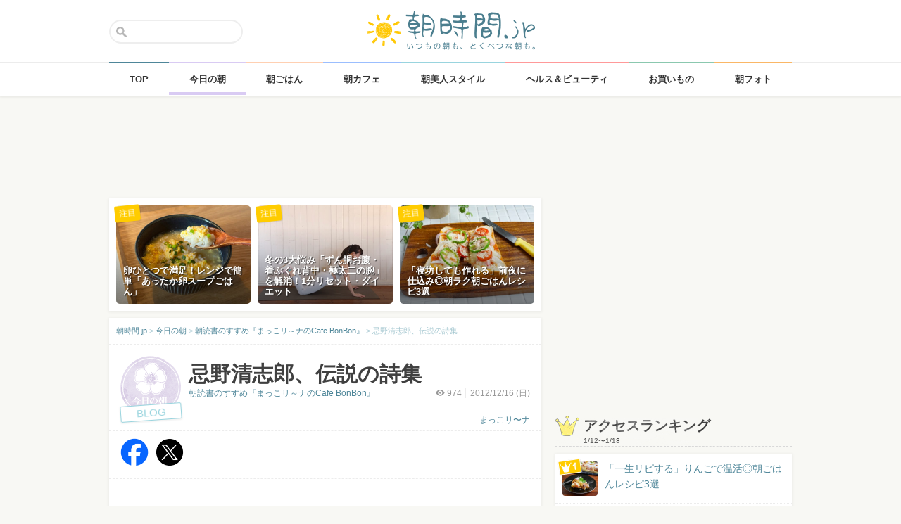

--- FILE ---
content_type: text/html; charset=UTF-8
request_url: https://asajikan.jp/article/32635
body_size: 123910
content:
<!DOCTYPE html>
<html lang="ja" class="">

<head>
  <meta charset="UTF-8">
  <meta name="viewport" content="width=device-width, initial-scale=1.0, maximum-scale=1.0, user-scalable=no">
      
<meta name="apple-itunes-app" content="app-id=400435286, app-argument=https://asajikan.jp/article/32635">


    <link rel="mask-icon" href="https://asajikan.jp/wp-content/themes/asajikan/img/sun_icon.svg" color="#de862d">
  <link rel="apple-touch-icon" href="https://asajikan.jp/wp-content/themes/asajikan/img/touch-icon-iphone.png">
  <link rel="apple-touch-icon" sizes="76x76" href="https://asajikan.jp/wp-content/themes/asajikan/img/touch-icon-ipad.png">
  <link rel="apple-touch-icon" sizes="120x120" href="https://asajikan.jp/wp-content/themes/asajikan/img/touch-icon-iphone-retina.png">
  <link rel="apple-touch-icon" sizes="152x152" href="https://asajikan.jp/wp-content/themes/asajikan/img/touch-icon-ipad-retina.png">

  <meta name='robots' content='index, follow, max-image-preview:large, max-snippet:-1, max-video-preview:-1' />

	<!-- This site is optimized with the Yoast SEO plugin v23.5 - https://yoast.com/wordpress/plugins/seo/ -->
	<title>忌野清志郎、伝説の詩集 - 朝時間.jp</title>
	<link rel="canonical" href="https://asajikan.jp/article/32635" />
	<meta property="og:locale" content="ja_JP" />
	<meta property="og:type" content="article" />
	<meta property="og:title" content="忌野清志郎、伝説の詩集 - 朝時間.jp" />
	<meta property="og:description" content="今日のカフェボンボンは、『エリーゼのために』。 忌野清志郎の初期の作品を収めたみずみずしい詩集。「雨あがりの夜空に」から「スローバラード」まで、RCサクセションの歌詞を中心に、未発表のものも含め65篇を収録しています。 [&hellip;]" />
	<meta property="og:url" content="https://asajikan.jp/article/32635" />
	<meta property="og:site_name" content="朝時間.jp" />
	<meta property="article:published_time" content="2012-12-16T00:50:48+00:00" />
	<meta property="article:modified_time" content="2015-11-09T01:14:47+00:00" />
	<meta property="og:image" content="https://asajikan.jp/wp-content/uploads/2012/12/maccorina/20121216.jpg" />
	<meta name="author" content="まっこリ〜ナ" />
	<meta name="twitter:card" content="summary_large_image" />
	<meta name="twitter:label1" content="執筆者" />
	<meta name="twitter:data1" content="まっこリ〜ナ" />
	<script type="application/ld+json" class="yoast-schema-graph">{"@context":"https://schema.org","@graph":[{"@type":"WebPage","@id":"https://asajikan.jp/article/32635","url":"https://asajikan.jp/article/32635","name":"忌野清志郎、伝説の詩集 - 朝時間.jp","isPartOf":{"@id":"https://asajikan.jp/#website"},"primaryImageOfPage":{"@id":"https://asajikan.jp/article/32635#primaryimage"},"image":{"@id":"https://asajikan.jp/article/32635#primaryimage"},"thumbnailUrl":"https://asajikan.jp/wp-content/uploads/2012/12/maccorina/20121216.jpg","datePublished":"2012-12-16T00:50:48+00:00","dateModified":"2015-11-09T01:14:47+00:00","author":{"@id":"https://asajikan.jp/#/schema/person/1c16bc8afc67394151ae0816554fb781"},"inLanguage":"ja","potentialAction":[{"@type":"ReadAction","target":["https://asajikan.jp/article/32635"]}]},{"@type":"ImageObject","inLanguage":"ja","@id":"https://asajikan.jp/article/32635#primaryimage","url":"https://asajikan.jp/wp-content/uploads/2012/12/maccorina/20121216.jpg","contentUrl":"https://asajikan.jp/wp-content/uploads/2012/12/maccorina/20121216.jpg"},{"@type":"WebSite","@id":"https://asajikan.jp/#website","url":"https://asajikan.jp/","name":"朝時間.jp","description":"ちょっと楽しい朝活＆朝型生活はじめよう！","inLanguage":"ja"},{"@type":"Person","@id":"https://asajikan.jp/#/schema/person/1c16bc8afc67394151ae0816554fb781","name":"まっこリ〜ナ","image":{"@type":"ImageObject","inLanguage":"ja","@id":"https://asajikan.jp/#/schema/person/image/","url":"https://secure.gravatar.com/avatar/df8940b5f4c31d36cc6b8175a33d81c6?s=96&d=mm&r=g","contentUrl":"https://secure.gravatar.com/avatar/df8940b5f4c31d36cc6b8175a33d81c6?s=96&d=mm&r=g","caption":"まっこリ〜ナ"},"url":"https://asajikan.jp/author/14/"}]}</script>
	<!-- / Yoast SEO plugin. -->



<!-- Yoast WordPress SEO plugin -->
<link rel='dns-prefetch' href='//asajikan.jp' />

<link rel="alternate" type="application/rss+xml" title="朝時間.jp" href="https://asajikan.jp/feed" />
<link rel="canonical" href="https://asajikan.jp/article/32635" />

<link rel='stylesheet' id='wp-block-library-css' href='https://asajikan.jp/wp-includes/css/dist/block-library/style.min.css?ver=6.6.2' type='text/css' media='all' />
<style id='classic-theme-styles-inline-css' type='text/css'>
/*! This file is auto-generated */
.wp-block-button__link{color:#fff;background-color:#32373c;border-radius:9999px;box-shadow:none;text-decoration:none;padding:calc(.667em + 2px) calc(1.333em + 2px);font-size:1.125em}.wp-block-file__button{background:#32373c;color:#fff;text-decoration:none}
</style>
<style id='global-styles-inline-css' type='text/css'>
:root{--wp--preset--aspect-ratio--square: 1;--wp--preset--aspect-ratio--4-3: 4/3;--wp--preset--aspect-ratio--3-4: 3/4;--wp--preset--aspect-ratio--3-2: 3/2;--wp--preset--aspect-ratio--2-3: 2/3;--wp--preset--aspect-ratio--16-9: 16/9;--wp--preset--aspect-ratio--9-16: 9/16;--wp--preset--color--black: #000000;--wp--preset--color--cyan-bluish-gray: #abb8c3;--wp--preset--color--white: #ffffff;--wp--preset--color--pale-pink: #f78da7;--wp--preset--color--vivid-red: #cf2e2e;--wp--preset--color--luminous-vivid-orange: #ff6900;--wp--preset--color--luminous-vivid-amber: #fcb900;--wp--preset--color--light-green-cyan: #7bdcb5;--wp--preset--color--vivid-green-cyan: #00d084;--wp--preset--color--pale-cyan-blue: #8ed1fc;--wp--preset--color--vivid-cyan-blue: #0693e3;--wp--preset--color--vivid-purple: #9b51e0;--wp--preset--gradient--vivid-cyan-blue-to-vivid-purple: linear-gradient(135deg,rgba(6,147,227,1) 0%,rgb(155,81,224) 100%);--wp--preset--gradient--light-green-cyan-to-vivid-green-cyan: linear-gradient(135deg,rgb(122,220,180) 0%,rgb(0,208,130) 100%);--wp--preset--gradient--luminous-vivid-amber-to-luminous-vivid-orange: linear-gradient(135deg,rgba(252,185,0,1) 0%,rgba(255,105,0,1) 100%);--wp--preset--gradient--luminous-vivid-orange-to-vivid-red: linear-gradient(135deg,rgba(255,105,0,1) 0%,rgb(207,46,46) 100%);--wp--preset--gradient--very-light-gray-to-cyan-bluish-gray: linear-gradient(135deg,rgb(238,238,238) 0%,rgb(169,184,195) 100%);--wp--preset--gradient--cool-to-warm-spectrum: linear-gradient(135deg,rgb(74,234,220) 0%,rgb(151,120,209) 20%,rgb(207,42,186) 40%,rgb(238,44,130) 60%,rgb(251,105,98) 80%,rgb(254,248,76) 100%);--wp--preset--gradient--blush-light-purple: linear-gradient(135deg,rgb(255,206,236) 0%,rgb(152,150,240) 100%);--wp--preset--gradient--blush-bordeaux: linear-gradient(135deg,rgb(254,205,165) 0%,rgb(254,45,45) 50%,rgb(107,0,62) 100%);--wp--preset--gradient--luminous-dusk: linear-gradient(135deg,rgb(255,203,112) 0%,rgb(199,81,192) 50%,rgb(65,88,208) 100%);--wp--preset--gradient--pale-ocean: linear-gradient(135deg,rgb(255,245,203) 0%,rgb(182,227,212) 50%,rgb(51,167,181) 100%);--wp--preset--gradient--electric-grass: linear-gradient(135deg,rgb(202,248,128) 0%,rgb(113,206,126) 100%);--wp--preset--gradient--midnight: linear-gradient(135deg,rgb(2,3,129) 0%,rgb(40,116,252) 100%);--wp--preset--font-size--small: 13px;--wp--preset--font-size--medium: 20px;--wp--preset--font-size--large: 36px;--wp--preset--font-size--x-large: 42px;--wp--preset--spacing--20: 0.44rem;--wp--preset--spacing--30: 0.67rem;--wp--preset--spacing--40: 1rem;--wp--preset--spacing--50: 1.5rem;--wp--preset--spacing--60: 2.25rem;--wp--preset--spacing--70: 3.38rem;--wp--preset--spacing--80: 5.06rem;--wp--preset--shadow--natural: 6px 6px 9px rgba(0, 0, 0, 0.2);--wp--preset--shadow--deep: 12px 12px 50px rgba(0, 0, 0, 0.4);--wp--preset--shadow--sharp: 6px 6px 0px rgba(0, 0, 0, 0.2);--wp--preset--shadow--outlined: 6px 6px 0px -3px rgba(255, 255, 255, 1), 6px 6px rgba(0, 0, 0, 1);--wp--preset--shadow--crisp: 6px 6px 0px rgba(0, 0, 0, 1);}:where(.is-layout-flex){gap: 0.5em;}:where(.is-layout-grid){gap: 0.5em;}body .is-layout-flex{display: flex;}.is-layout-flex{flex-wrap: wrap;align-items: center;}.is-layout-flex > :is(*, div){margin: 0;}body .is-layout-grid{display: grid;}.is-layout-grid > :is(*, div){margin: 0;}:where(.wp-block-columns.is-layout-flex){gap: 2em;}:where(.wp-block-columns.is-layout-grid){gap: 2em;}:where(.wp-block-post-template.is-layout-flex){gap: 1.25em;}:where(.wp-block-post-template.is-layout-grid){gap: 1.25em;}.has-black-color{color: var(--wp--preset--color--black) !important;}.has-cyan-bluish-gray-color{color: var(--wp--preset--color--cyan-bluish-gray) !important;}.has-white-color{color: var(--wp--preset--color--white) !important;}.has-pale-pink-color{color: var(--wp--preset--color--pale-pink) !important;}.has-vivid-red-color{color: var(--wp--preset--color--vivid-red) !important;}.has-luminous-vivid-orange-color{color: var(--wp--preset--color--luminous-vivid-orange) !important;}.has-luminous-vivid-amber-color{color: var(--wp--preset--color--luminous-vivid-amber) !important;}.has-light-green-cyan-color{color: var(--wp--preset--color--light-green-cyan) !important;}.has-vivid-green-cyan-color{color: var(--wp--preset--color--vivid-green-cyan) !important;}.has-pale-cyan-blue-color{color: var(--wp--preset--color--pale-cyan-blue) !important;}.has-vivid-cyan-blue-color{color: var(--wp--preset--color--vivid-cyan-blue) !important;}.has-vivid-purple-color{color: var(--wp--preset--color--vivid-purple) !important;}.has-black-background-color{background-color: var(--wp--preset--color--black) !important;}.has-cyan-bluish-gray-background-color{background-color: var(--wp--preset--color--cyan-bluish-gray) !important;}.has-white-background-color{background-color: var(--wp--preset--color--white) !important;}.has-pale-pink-background-color{background-color: var(--wp--preset--color--pale-pink) !important;}.has-vivid-red-background-color{background-color: var(--wp--preset--color--vivid-red) !important;}.has-luminous-vivid-orange-background-color{background-color: var(--wp--preset--color--luminous-vivid-orange) !important;}.has-luminous-vivid-amber-background-color{background-color: var(--wp--preset--color--luminous-vivid-amber) !important;}.has-light-green-cyan-background-color{background-color: var(--wp--preset--color--light-green-cyan) !important;}.has-vivid-green-cyan-background-color{background-color: var(--wp--preset--color--vivid-green-cyan) !important;}.has-pale-cyan-blue-background-color{background-color: var(--wp--preset--color--pale-cyan-blue) !important;}.has-vivid-cyan-blue-background-color{background-color: var(--wp--preset--color--vivid-cyan-blue) !important;}.has-vivid-purple-background-color{background-color: var(--wp--preset--color--vivid-purple) !important;}.has-black-border-color{border-color: var(--wp--preset--color--black) !important;}.has-cyan-bluish-gray-border-color{border-color: var(--wp--preset--color--cyan-bluish-gray) !important;}.has-white-border-color{border-color: var(--wp--preset--color--white) !important;}.has-pale-pink-border-color{border-color: var(--wp--preset--color--pale-pink) !important;}.has-vivid-red-border-color{border-color: var(--wp--preset--color--vivid-red) !important;}.has-luminous-vivid-orange-border-color{border-color: var(--wp--preset--color--luminous-vivid-orange) !important;}.has-luminous-vivid-amber-border-color{border-color: var(--wp--preset--color--luminous-vivid-amber) !important;}.has-light-green-cyan-border-color{border-color: var(--wp--preset--color--light-green-cyan) !important;}.has-vivid-green-cyan-border-color{border-color: var(--wp--preset--color--vivid-green-cyan) !important;}.has-pale-cyan-blue-border-color{border-color: var(--wp--preset--color--pale-cyan-blue) !important;}.has-vivid-cyan-blue-border-color{border-color: var(--wp--preset--color--vivid-cyan-blue) !important;}.has-vivid-purple-border-color{border-color: var(--wp--preset--color--vivid-purple) !important;}.has-vivid-cyan-blue-to-vivid-purple-gradient-background{background: var(--wp--preset--gradient--vivid-cyan-blue-to-vivid-purple) !important;}.has-light-green-cyan-to-vivid-green-cyan-gradient-background{background: var(--wp--preset--gradient--light-green-cyan-to-vivid-green-cyan) !important;}.has-luminous-vivid-amber-to-luminous-vivid-orange-gradient-background{background: var(--wp--preset--gradient--luminous-vivid-amber-to-luminous-vivid-orange) !important;}.has-luminous-vivid-orange-to-vivid-red-gradient-background{background: var(--wp--preset--gradient--luminous-vivid-orange-to-vivid-red) !important;}.has-very-light-gray-to-cyan-bluish-gray-gradient-background{background: var(--wp--preset--gradient--very-light-gray-to-cyan-bluish-gray) !important;}.has-cool-to-warm-spectrum-gradient-background{background: var(--wp--preset--gradient--cool-to-warm-spectrum) !important;}.has-blush-light-purple-gradient-background{background: var(--wp--preset--gradient--blush-light-purple) !important;}.has-blush-bordeaux-gradient-background{background: var(--wp--preset--gradient--blush-bordeaux) !important;}.has-luminous-dusk-gradient-background{background: var(--wp--preset--gradient--luminous-dusk) !important;}.has-pale-ocean-gradient-background{background: var(--wp--preset--gradient--pale-ocean) !important;}.has-electric-grass-gradient-background{background: var(--wp--preset--gradient--electric-grass) !important;}.has-midnight-gradient-background{background: var(--wp--preset--gradient--midnight) !important;}.has-small-font-size{font-size: var(--wp--preset--font-size--small) !important;}.has-medium-font-size{font-size: var(--wp--preset--font-size--medium) !important;}.has-large-font-size{font-size: var(--wp--preset--font-size--large) !important;}.has-x-large-font-size{font-size: var(--wp--preset--font-size--x-large) !important;}
:where(.wp-block-post-template.is-layout-flex){gap: 1.25em;}:where(.wp-block-post-template.is-layout-grid){gap: 1.25em;}
:where(.wp-block-columns.is-layout-flex){gap: 2em;}:where(.wp-block-columns.is-layout-grid){gap: 2em;}
:root :where(.wp-block-pullquote){font-size: 1.5em;line-height: 1.6;}
</style>
<link rel='stylesheet' id='asajikan-style-css' href='https://asajikan.jp/wp-content/themes/asajikan/style.min.css?ver=20260119002631' type='text/css' media='all' />
<link rel='stylesheet' id='asajikan-icon-css' href='https://asajikan.jp/wp-content/themes/asajikan/css/asajikan.css?ver=20150625' type='text/css' media='all' />
<link rel='stylesheet' id='asajikan-app-guidance1-css' href='https://asajikan.jp/wp-content/themes/asajikan/css/apri.css?ver=20260119002631' type='text/css' media='all' />
<link rel='stylesheet' id='asajikan-app-guidance2-css' href='https://asajikan.jp/wp-content/themes/asajikan/css/asajikan-app-guidance.css?ver=20260119002631' type='text/css' media='all' />
<link rel='stylesheet' id='asajikan-add-style-css' href='https://asajikan.jp/wp-content/themes/asajikan/css/asajikan-add-style.css?ver=20260119002631' type='text/css' media='all' />
<script type="text/javascript" src="https://asajikan.jp/wp-content/themes/asajikan/js/asa.min.js?ver=20190207" id="asajikan-js"></script>
<script type="text/javascript" src="https://asajikan.jp/wp-content/themes/asajikan/js/jquery.scrolldepth.min.js?ver=20190726" id="scroll-depth-js"></script>
<script type="text/javascript" src="https://asajikan.jp/wp-content/themes/asajikan/js/app-guidance.js?ver=20260119002631" id="app-guidance-script-js"></script>
<script type="application/ld+json">{"@context":"http://schema.org","@type":"BreadcrumbList","itemListElement":[{"@type":"ListItem","position":1,"item":{"@id":"https://asajikan.jp","name":"朝時間.jp"}},{"@type":"ListItem","position":2,"item":{"@id":"https://asajikan.jp/topics/","name":"今日の朝"}},{"@type":"ListItem","position":3,"item":{"@id":"https://asajikan.jp/topics/cafebonbon/","name":"朝読書のすすめ『まっこリ～ナのCafe BonBon』"}},{"@type":"ListItem","position":4,"item":{"@id":"https://asajikan.jp/article/32635","name":"忌野清志郎、伝説の詩集"}}]}</script><style type="text/css">.recentcomments a{display:inline !important;padding:0 !important;margin:0 !important;}</style>
  
    <!--[if lt IE 9]>
<link rel="stylesheet" href="https://asajikan.jp/wp-content/themes/asajikan/ie.css?ver=20170105" media="screen" type="text/css" />
<![endif]-->

    <!--[if lt IE 9]>
<script>
document.createElement('header');
document.createElement('nav');
document.createElement('section');
document.createElement('article');
document.createElement('aside');
document.createElement('footer');
document.createElement('hgroup');
document.createElement('main');
document.createElement('time');
</script>
<![endif]-->


    <!-- GoogleAnalytics -->
    <script>
      (function(i, s, o, g, r, a, m) {
        i['GoogleAnalyticsObject'] = r;
        i[r] = i[r] || function() {
          (i[r].q = i[r].q || []).push(arguments)
        }, i[r].l = 1 * new Date();
        a = s.createElement(o),
          m = s.getElementsByTagName(o)[0];
        a.async = 1;
        a.src = g;
        m.parentNode.insertBefore(a, m)
      })(window, document, 'script', '//www.google-analytics.com/analytics.js', 'ga');

      ga('create', 'UA-898212-1', 'auto');
      ga('require', 'displayfeatures');

      
         ga('set', 'contentGroup1', '今日の朝'); 
         ga('set', 'contentGroup2', 'maccorina'); 
         ga('set', 'contentGroup3', '忌野清志郎、伝説の詩集');
        
        ga('send', 'pageview');
            </script>
    <!-- /GoogleAnalytics -->
  
  <!-- Ads -->
      <script type="application/javascript" src="//anymind360.com/js/4055/ats.js"></script>
    <script async='async' src='https://securepubads.g.doubleclick.net/tag/js/gpt.js'></script>
    <script>
      var googletag = googletag || {};
      googletag.cmd = googletag.cmd || [];
    </script>
  

  <script type='text/javascript'>
    var asajikan_post = {"is_mobile":false,"is_app":false,"is_singular":true,"type":"post","permalink":"https:\/\/asajikan.jp\/article\/32635","id":32635,"title":"\u5fcc\u91ce\u6e05\u5fd7\u90ce\u3001\u4f1d\u8aac\u306e\u8a69\u96c6","categories":["topics","cafebonbon","asabijin"]};

    var m = document.referrer.match(new RegExp('://gunosy.com/'));
    if (m) {
      ga('send', 'event', 'open_in_gunosy', asajikan_post.categories[0], asajikan_post.title, {
        nonInteraction: true
      });
    }
  </script>

      <script>
      $(function() {
        $.scrollDepth({
          percentage: true,
          pixelDepth: false,
          elements: [
            '#entry-content-start',
            '#entry-content-header-01',
            '#entry-content-header-02',
            '#entry-content-header-03',
            '#entry-content-header-04',
            '#entry-content-header-05',
            '#entry-content-header-06',
            '#entry-content-header-07',
            '#entry-content-header-08',
            '#entry-content-header-09',
            '#entry-content-header-10',
            '#entry-content-end'
          ]
        });
      });
    </script>
  

  
      <!-- craft. -->
    <script type="text/javascript" id="craft_script">
      (function(w) {
        // アプリ判定
        var is_app = "";
        // console.log("is_app : " + is_app);
        // UAでOS判定
        var ua = navigator.userAgent.toLowerCase();
        // iPhone
        var isiPhone = (ua.indexOf('iphone') > -1) || (ua.indexOf('ipad') > -1);
        // Android
        var isAndroid = ((ua.indexOf('android') > -1) && (ua.indexOf('mobile') > -1)) || ((ua.indexOf('android') > -1) && (ua.indexOf('mobile') == -1));
        if (!isAndroid || !is_app) {
          var url = 'https://gacraft.jp/publish/asajikan.js';
          var s = w.document.createElement('script');
          s.src = url;
          var currentNode = w.document.getElementById('craft_script');
          var parentNode = currentNode.parentNode;
          parentNode.insertBefore(s, currentNode.nextSibling);
        }
      })(window);
    </script>
    <!-- /craft. -->
  
  <!-- feature-ASASYS-123:GoogleAdsenseコード -->
  <script type="text/javascript" id="googleadsense_script">
    (function(w) {
      // アプリ判定
      var is_app = "";
      // console.log("is_app : " + is_app);
      // UAでOS判定
      var ua = navigator.userAgent.toLowerCase();
      // iPhone
      var isiPhone = (ua.indexOf('iphone') > -1) || (ua.indexOf('ipad') > -1);
      if (!isiPhone || !is_app) {
        var url = 'https://pagead2.googlesyndication.com/pagead/js/adsbygoogle.js';
        var s = w.document.createElement('script');
        s.src = url;
        s.setAttribute("data-ad-client", "ca-pub-4534221708075940");
        s.setAttribute("async", "");
        var currentNode = w.document.getElementById('googleadsense_script');
        var parentNode = currentNode.parentNode;
        parentNode.insertBefore(s, currentNode.nextSibling);
      }
    })(window);
  </script>
  <!-- /feature-ASASYS-123:GoogleAdsenseコード -->

  <!-- feature-ASASYS-162 -->
  <meta name='robots' content='index, follow, max-image-preview:large, max-snippet:-1, max-video-preview:-1' />

  <!-- feature-ASASYS-183 -->
  <!-- Google Tag Manager -->
  <script>
    (function(w, d, s, l, i) {
      w[l] = w[l] || [];
      w[l].push({
        'gtm.start': new Date().getTime(),
        event: 'gtm.js'
      });
      var f = d.getElementsByTagName(s)[0],
        j = d.createElement(s),
        dl = l != 'dataLayer' ? '&l=' + l : '';
      j.async = true;
      j.src =
        'https://www.googletagmanager.com/gtm.js?id=' + i + dl;
      f.parentNode.insertBefore(j, f);
    })(window, document, 'script', 'dataLayer', 'GTM-P5GMCBD');
  </script>
  <!-- End Google Tag Manager -->
  <!-- /feature-ASASYS-183 -->

</head>

<body class="post-template-default single single-post postid-32635 single-format-standard category-topics group-blog post_type-post author-role-asajikan_writer" ontouchstart="">

  <!-- feature-ASASYS-183 -->
  <!-- Google Tag Manager (noscript) -->
  <noscript><iframe src="https://www.googletagmanager.com/ns.html?id=GTM-P5GMCBD" height="0" width="0" style="display:none;visibility:hidden"></iframe></noscript>
  <!-- End Google Tag Manager (noscript) -->
  <!-- /feature-ASASYS-183 -->

      <div id="fb-root"></div>
    <script>
      window.fbAsyncInit = function() {
        FB.init({
          appId: '674587082687597',
          xfbml: true,
          version: 'v2.10'
        });
        FB.Event.subscribe('edge.create', page_like_callback);
        FB.Event.subscribe('edge.remove', page_unlike_callback);
      };

      (function(d, s, id) {
        var js, fjs = d.getElementsByTagName(s)[0];
        if (d.getElementById(id)) {
          return;
        }
        js = d.createElement(s);
        js.id = id;
        js.src = "//connect.facebook.net/ja_JP/sdk.js";
        fjs.parentNode.insertBefore(js, fjs);
      }(document, 'script', 'facebook-jssdk'));
    </script>
  

  <div id="page" class="hfeed site">

          <a class="skip-link screen-reader-text" href="#content">Skip to content</a>
      <header id="masthead" class="site-header" role="banner">



        <div class="header-container">
          <div class="header-top-logo">
            <h1 class="site-title"><a class="homelink" href="https://asajikan.jp/" rel="home"><img src="https://asajikan.jp/wp-content/themes/asajikan/img/logo_asajikan.png" class="logoimg" width="239" height="56" alt="朝時間.jp - ちょっと楽しい朝活＆朝型生活はじめよう！" />
                <div class="tenyear"></div>
                <div class="tenballon"></div>
              </a></h1>
          </div>
          <div class="mobile-toggle_search"></div>
          <div class="top-search">
            <form action="https://asajikan.jp/search" method="get" role="search" class="search-form">
              <input type="text" name="s" value="" placeholder=""><button type="submit" class="top-search-submit" value="検索">検索</button>
            </form>
            <div class="mobile-close_search"></div>
          </div>
        </div>

                <nav class="main-navigation2" >
          <ul class="top-menu">
            <li>
              <a href="https://asajikan.jp/" class="ga_navi" data-ga-action="PCナビゲーション" data-ga-title="TOP"><span>TOP</span></a>
            </li>
            <li><a href="https://asajikan.jp/topics/" class="ga_navi" data-ga-action="PCナビゲーション" data-ga-title="今日の朝"><span>今日の朝</span></a>
            </li>
            <li>
              <a href="https://asajikan.jp/asagohan/" class="ga_navi" data-ga-action="PCナビゲーション" data-ga-title="朝ごはん"><span>朝ごはん</span></a>
            </li>
            <li>
              <a href="https://asajikan.jp/cafe/" class="ga_navi" data-ga-action="PCナビゲーション" data-ga-title="朝カフェ"><span>朝カフェ</span></a>
            </li>
            <li>
              <a href="https://asajikan.jp/asabijin/" class="ga_navi" data-ga-action="PCナビゲーション" data-ga-title="朝美人"><span>朝美人スタイル</span></a>
            </li>
            <li>
              <a href="https://asajikan.jp/beauty/" class="ga_navi" data-ga-action="PCナビゲーション" data-ga-title="ビューティ"><span>ヘルス＆ビューティ</span></a>
            </li>
            <li>
              <a href="https://asajikan.jp/shopping/" class="ga_navi" data-ga-action="PCナビゲーション" data-ga-title="お買いもの"><span>お買いもの</span></a>
            </li>
            <li>
              <a href="https://asajikan.jp/morningclip/" class="ga_navi" data-ga-action="PCナビゲーション" data-ga-title="Morning Clip"><span>朝フォト</span></a>
            </li>
          </ul>
          <div class="menu-cover"></div>
        </nav>
      </header>

                <div class="banner b728">
          </div>
                  



    <div id="content" class="site-content">




<div id="primary" class="content-area ">
    <main id="main" class="site-main" role="main">


        
        
            

            <div class="pickup white shadow hidem">
            <div class="pickup-container">
                
                                       

            <div class="col3">
               <a href="https://asajikan.jp/article/312106" rel="bookmark" class="ga_article" data-ga-action="記事詳細おすすめ" data-ga-title="卵ひとつで満足！レンジで簡単「あったか卵スープごはん」">
                <div class="pickup-item-small " style="background-image: url(https://asajikan.jp/wp-content/uploads/2026/01/image0-1-640x480.jpeg);">                    <div class="pickup-title">
                        <p>卵ひとつで満足！レンジで簡単「あったか卵スープごはん」</p>
                    </div>
                    
                </div>
                <div class="pickup-type">注目</div>
                </a>
            </div>

                
                                       

            <div class="col3">
               <a href="https://asajikan.jp/article/307157" rel="bookmark" class="ga_article" data-ga-action="記事詳細おすすめ" data-ga-title="冬の3大悩み「ずん胴お腹・着ぶくれ背中・極太二の腕」を解消！1分リセット・ダイエット">
                <div class="pickup-item-small " style="background-image: url(https://asajikan.jp/wp-content/uploads/2026/01/IMG_6070-640x480.jpg);">                    <div class="pickup-title">
                        <p>冬の3大悩み「ずん胴お腹・着ぶくれ背中・極太二の腕」を解消！1分リセット・ダイエット</p>
                    </div>
                    
                </div>
                <div class="pickup-type">注目</div>
                </a>
            </div>

                
                                       

            <div class="col3">
               <a href="https://asajikan.jp/article/312077" rel="bookmark" class="ga_article" data-ga-action="記事詳細おすすめ" data-ga-title="「寝坊しても作れる」前夜に仕込み◎朝ラク朝ごはんレシピ3選">
                <div class="pickup-item-small " style="background-image: url(https://asajikan.jp/wp-content/uploads/2026/01/0692f891f3c80ac89f86f39298f4c0c7-640x427.jpg);">                    <div class="pickup-title">
                        <p>「寝坊しても作れる」前夜に仕込み◎朝ラク朝ごはんレシピ3選</p>
                    </div>
                    
                </div>
                <div class="pickup-type">注目</div>
                </a>
            </div>

                            </div>
        </div>
    

<article id="post-32635" class="block pad-none post_imported-x-imported-asabijin_interview post_imported-x-imported-guest post-32635 post type-post status-publish format-standard hentry category-topics category-asabijin category-cafebonbon tag-7518 tag-8161 tag-7563 tag-7609 tag-7701 tag-7261 tag-7562 tag-5563">

    
        <div class="breadcrumb">
            <!-- Breadcrumb NavXT 7.3.1 -->
<span property="itemListElement" typeof="ListItem"><a property="item" typeof="WebPage" title="朝時間.jp" href="https://asajikan.jp" class="home" ><span property="name">朝時間.jp</span></a><meta property="position" content="1"></span> &gt; <span property="itemListElement" typeof="ListItem"><a property="item" typeof="WebPage" title="今日の朝" href="https://asajikan.jp/topics/" class="taxonomy category" ><span property="name">今日の朝</span></a><meta property="position" content="2"></span> &gt; <span property="itemListElement" typeof="ListItem"><a property="item" typeof="WebPage" title="朝読書のすすめ『まっこリ～ナのCafe BonBon』" href="https://asajikan.jp/topics/cafebonbon/" class="taxonomy category" ><span property="name">朝読書のすすめ『まっこリ～ナのCafe BonBon』</span></a><meta property="position" content="3"></span> &gt; <span property="itemListElement" typeof="ListItem"><span property="name">忌野清志郎、伝説の詩集</span><meta property="position" content="4"></span>        </div>

        
        <header class="entry-header pad-big">

            <div class="clear">

                <div class="art-corner">

                    
                                            <img src="https://asajikan.jp/wp-content/uploads/2015/05/topics.png" alt=""  width="174px" height="174px" class="headerimage"/>                    
                    <div class="blogwriter">BLOG</div>                </div>
                <div class="art-title">

                    <h1 class="entry-title">忌野清志郎、伝説の詩集</h1>

                    <div class="entry-meta clear">

                        
                        <div class="entry-postinfo">
                            <span class="view"><i class="icon-eye-1 ver120"></i><span class="asa-views-32635">973</span></span>                            <span>2012/12/16                                (日)</span>                            <br><br>
                                                        <span class="entry-author"><a href="https://asajikan.jp/topics/cafebonbon/">まっこリ〜ナ</a></span>
                        </div>

                        <div class="entry-series">
                            <a href="https://asajikan.jp/topics/cafebonbon/">朝読書のすすめ『まっこリ～ナのCafe BonBon』</a>                        </div>

                    </div>
                </div>
            </div>


            
        </header><!-- .entry-header -->


                        <div class="share-top clear">

                    <div class="sns-icon">
                        <a title="Facebook" data-from="" target="_blank" href="http://www.facebook.com/sharer/sharer.php?u=https://asajikan.jp/article/32635">
                            <img src="https://asajikan.jp/wp-content/themes/asajikan/img/icon_facebook.png" width="310px" height="310px" loading="lazy">
                        </a>
                    </div>

                    <div class="sns-icon">
                        <a href="https://twitter.com/intent/tweet?text=忌野清志郎、伝説の詩集&url=https://asajikan.jp/article/32635&hashtags=朝時間&via=asajikan" title="Twitter">
                            <img src="https://asajikan.jp/wp-content/themes/asajikan/img/icon_x.png" width="310px" height="310px" loading="lazy">
                        </a>
                    </div>

                    <div class="social-item">
                        <span>
                            <script type="text/javascript" src="//media.line.me/js/line-button.js?v=20140411"></script>
                            <script type="text/javascript">
                                new media_line_me.LineButton({
                                    "pc": false,
                                    "lang": "ja",
                                    "type": "a"
                                });
                            </script>
                        </span>
                    </div>
                </div>
            <div class="fourm_undertitle ad-for-pc"></div>
            <div class="fourm_undertitle ad-for-sp"></div>

            
                
            
        

    
    <div itemprop="articleBody" class="entry-content">
        
        <span id="entry-content-start" style="display:inline-block;width:1px;height:1px;">&nbsp;</span>

        <p>今日のカフェボンボンは、<strong>『エリーゼのために』</strong>。</p>
<p>忌野清志郎の初期の作品を収めたみずみずしい詩集。「雨あがりの夜空に」から「スローバラード」まで、RCサクセションの歌詞を中心に、未発表のものも含め65篇を収録しています。</p>
<p><img fetchpriority="high" decoding="async" class="aligncenter size-full wp-image-74273" src="https://asajikan.jp/wp-content/uploads/2012/12/maccorina/20121216.jpg" alt="20121216" width="300" height="478" /></p>
<p>『<a href="http://www.amazon.co.jp/dp/4046214473" target="blank" target="_blank" rel="nofollow">エリーゼのために</a>』<br />
著者：忌野清志郎<br />
出版社：角川学芸出版<br />
<!--書籍紹介--></p>
<p>耳にした瞬間に忌野清志郎とわかる、またとない歌声。あの声がこの詩集を開くと聞こえてくる。詩集でメロディのある歌を読むのは、とてもプライベートで、親密な体験という感じがする。</p>
<p>詩の言葉を読んで思い浮かべる忌野清志郎の顔、息づかい、声、シャウト。詩の中に人それぞれの清志郎がいて、みんな違う。それは詩を読むたびにも変わるのだと思う。</p>
<p>歌ならばイントロがある。それじゃあ、詩のタイトルと一行目とのあいだには何があるんだろう？「トランジスタ・ラジオ」のあのいかしたイントロが聞こえてくるときもあるし、そうでないときもある。なんか不思議。私は清志郎さんが「オイラ」って歌うのが好きだから、詩の中にオイラを見つけるたび嬉しくなる。</p>
<p>この詩集の「朝時間」は、「釣りに行かないか」。</p>
<p>駅前で偶然君に会えるなんて、今日はいい日。多摩川へ一緒に釣りに行こう。そんなシンプルで素敵な詩です。本のお供には、ジンライムをどうぞ。「雨上がりの夜空に」にちなんで……。</p>
<p>Love, まっこリ〜ナ</p>

        <span id="entry-content-end" style="display:inline-block;width:1px;height:1px;">&nbsp;</span>

        
        
    </div><!-- .entry-content -->
    <div class="fourm_underarticle ad-for-sp"></div>


    
        <footer id="likeanchor" class="entry-footer">

            
                
            
            
            <!-- related_posts -->
            <div class='yarpp yarpp-related yarpp-related-website yarpp-template-yarpp-template-asajikan'>

<script type="text/javascript">
  $( window ).on( 'load', function() {
	// アプリ判定
	var is_app = "";
	// console.log( "is_app : " + is_app );
    // UAでOS判定
    var ua = navigator.userAgent.toLowerCase();
    // iPhone
    var isiPhone = (ua.indexOf('iphone') > -1) || (ua.indexOf('ipad') > -1);
    // Android
    var isAndroid = ( (ua.indexOf('android') > -1) && (ua.indexOf('mobile') > -1) ) || ( (ua.indexOf('android') > -1) && (ua.indexOf('mobile') == -1) );
    if ( isAndroid && is_app ) {
      $( '.craft-for-publishers-recommend' ).hide();
      $( '.craft-for-publishers-recommend2' ).hide();
      $( '.related-articles' ).show();
    }
  });
</script>

	<div class="related-content">
    <div class="inbox-title"><span class="related">この記事もチェック</span></div>
		<ul class="related-articles">
      <li>
        <a href="https://ailand-market.jp/products/8772879581315" rel="bookmark" class="ga_article" data-ga-action="" data-ga-title="1日の疲れをリセット！手軽だけど頼れるマッサージクッション">
          <div class="related-img" style="background-image: url(https://asajikan.jp/wp-content/uploads/2025/12/2f9a9d23b166b85c5f7c2c1910806b71.jpg);"></div>
            <div class="related-title">
              <div class="related-meta">
                朝時間.jp編集部
              </div>
              1日の疲れをリセット！手軽だけど頼れるマッサージクッション
          </div>
          </a>
      </li>
    </ul>
    <div class="craft-for-publishers-recommend"></div>

		<ul class="related-articles" style="display: none;">
							                <li>
                   <a href="https://asajikan.jp/article/9474" rel="bookmark" class="ga_article" data-ga-action="関連記事" data-ga-title="矢野顕子、忌野清志郎を歌う">
                    <div class="related-img" style="background-image: url(https://asajikan.jp/wp-content/uploads/2014/04/maccorina/20140428-200x200.jpg);"><div class="blogwriter">BLOG</div></div>
                    <div class="related-title">
                           
                        <div class="related-meta">
                            <span class="view"><i class="icon-eye-1 ver120"></i>497</span>4/28                            (月)                        </div>
                        矢野顕子、忌野清志郎を歌う                    </div>
                    </a>
                </li>
							                <li>
                   <a href="https://asajikan.jp/article/10745" rel="bookmark" class="ga_article" data-ga-action="関連記事" data-ga-title="一青窈の「私重奏」を聴く朝">
                    <div class="related-img" style="background-image: url(https://asajikan.jp/wp-content/uploads/2014/11/20141114-150x150.jpg);"><div class="blogwriter">BLOG</div></div>
                    <div class="related-title">
                           
                        <div class="related-meta">
                            <span class="view"><i class="icon-eye-1 ver120"></i>400</span>11/14                            (金)                        </div>
                        一青窈の「私重奏」を聴く朝                    </div>
                    </a>
                </li>
							                <li>
                   <a href="https://asajikan.jp/article/32582" rel="bookmark" class="ga_article" data-ga-action="関連記事" data-ga-title="桑田佳祐のエッセイと軌跡『やっぱり、ただの歌詩じゃねえか、こんなもん』">
                    <div class="related-img" style="background-image: url(https://asajikan.jp/wp-content/uploads/2012/10/maccorina/20121010-200x200.jpg);"><div class="blogwriter">BLOG</div></div>
                    <div class="related-title">
                           
                        <div class="related-meta">
                            <span class="view"><i class="icon-eye-1 ver120"></i>744</span>10/10                            (水)                        </div>
                        桑田佳祐のエッセイと軌跡『やっぱり、ただの歌詩じゃねえか、こんなもん』                    </div>
                    </a>
                </li>
							                <li>
                   <a href="https://asajikan.jp/article/32700" rel="bookmark" class="ga_article" data-ga-action="関連記事" data-ga-title="心に残る詩集③『おんなのことば』">
                    <div class="related-img" style="background-image: url(https://asajikan.jp/wp-content/uploads/2013/03/maccorina/20130314-150x150.jpg);"><div class="blogwriter">BLOG</div></div>
                    <div class="related-title">
                           
                        <div class="related-meta">
                            <span class="view"><i class="icon-eye-1 ver120"></i>2360</span>3/14                            (木)                        </div>
                        心に残る詩集③『おんなのことば』                    </div>
                    </a>
                </li>
							                <li>
                   <a href="https://asajikan.jp/article/32800" rel="bookmark" class="ga_article" data-ga-action="関連記事" data-ga-title="晴れた朝の音楽">
                    <div class="related-img" style="background-image: url(https://asajikan.jp/wp-content/uploads/2013/09/BONBON952-150x150.jpg);"><div class="blogwriter">BLOG</div></div>
                    <div class="related-title">
                           
                        <div class="related-meta">
                            <span class="view"><i class="icon-eye-1 ver120"></i>587</span>9/10                            (火)                        </div>
                        晴れた朝の音楽                    </div>
                    </a>
                </li>
					</ul>
	</div>
</div>
            <!-- /related_posts -->

            
                
                                            <div class="banner-article-bottom clear">
                            <div class="banner b300"></div>
                            <div class="banner b300-2"></div>
                        </div>
                    
                                <div class="fourm_undertarticle ad-for-pc"></div>
                <div class="share-top clear">

                    <div class="share-bottom-big clear">

                        <div class="sns-icon">
                            <a title="Facebook" data-from="" target="_blank" href="http://www.facebook.com/sharer/sharer.php?u=https://asajikan.jp/article/32635">
                                <img src="https://asajikan.jp/wp-content/themes/asajikan/img/icon_facebook.png" width="310px" height="310px" loading="lazy">
                            </a>
                        </div>
                        <div class="sns-icon">
                            <a href="https://twitter.com/intent/tweet?text=忌野清志郎、伝説の詩集&url=https://asajikan.jp/article/32635&hashtags=朝時間&via=asajikan" title="Twitter">
                                <img src="https://asajikan.jp/wp-content/themes/asajikan/img/icon_x.png" width="310px" height="310px" loading="lazy">
                            </a>
                        </div>
                        <div class="sns-icon">
                            <a href="http://line.me/R/msg/text/?忌野清志郎、伝説の詩集%0D%0Ahttps://asajikan.jp/article/32635?utm_source=web&utm_medium=line" class="share_big" title="LINE" data-from="">
                                <img src="https://asajikan.jp/wp-content/themes/asajikan/img/icon_line.png" width="310px" height="310px" loading="lazy">
                            </a>
                        </div>

                    </div>

                    <div class="line-add-banner" style="margin-top: 20px;">
                        <a href="https://line.me/R/ti/p/%40oa-asajikan" target="_blank">
                            <img src="https://asajikan.jp/wp-content/themes/asajikan/img/oa-asajikan.png" width="640px" height="320px" alt="LINEアカウント友だち追加" loading="lazy">
                        </a>
                    </div>
                </div>

            

                                        <div class="tags-links disable-app-temp"><a href="https://asajikan.jp/tag/%e3%82%a2%e3%83%bc%e3%83%86%e3%82%a3%e3%82%b9%e3%83%88/" rel="tag">アーティスト</a><a href="https://asajikan.jp/tag/%e3%83%ad%e3%83%83%e3%82%af/" rel="tag">ロック</a><a href="https://asajikan.jp/tag/%e6%84%9b/" rel="tag">愛</a><a href="https://asajikan.jp/tag/%e6%ad%8c/" rel="tag">歌</a><a href="https://asajikan.jp/tag/%e6%ad%8c%e8%a9%9e/" rel="tag">歌詞</a><a href="https://asajikan.jp/tag/%e8%a9%a9/" rel="tag">詩</a><a href="https://asajikan.jp/tag/%e8%a9%a9%e9%9b%86/" rel="tag">詩集</a><a href="https://asajikan.jp/tag/%e9%9f%b3%e6%a5%bd/" rel="tag">音楽</a></div>
            
        </footer><!-- .entry-footer -->


    
</article><!-- #post-## -->


    
    <script type="application/ld+json">
        {
            "@context": "http://schema.org",
            "@type": "BlogPosting",
            "mainEntityOfPage": {
                "@type": "WebPage",
                "@id": "https://asajikan.jp/article/32635"
            },
            "headline": "忌野清志郎、伝説の詩集",
             "datePublished": "2012-12-16T09:50:48+09:00",
            "dateModified": "2015-11-09T10:14:47+09:00",
            "author": {
                "@type": "Person",
                "name": "まっこリ〜ナ",
                "url": "https://asajikan.jp/author/14/"
            },
            "publisher": {
                "@type": "Organization",
                "name": "朝時間.jp",
                "logo": {
                    "@type": "ImageObject",
                    "url": "https://asajikan.jp/wp-content/uploads/2016/03/ohayou/logo_asajikan_h60.png",
                    "width": 256,
                    "height": 60
                }
            },
            "description": "今日のカフェボンボンは、『エリーゼのために』。 忌野清志郎の初期の作品を収めたみずみずしい詩集。「雨あがりの夜空に」から「スローバラード」まで、RCサクセションの歌詞を中心に、未発表のものも含め65篇を収録しています。  [&hellip;]"
        }
    </script>




        
        


                                <div class="headline titlemark-vase">
                        <h4>この記事を書いた人
                            <div class="title-left"><span class="stylish2">Nice to meet you!</span></div>
                        </h4>
                    </div>
                                <div class="block pad-none">

                    <div class="series_top topics" style="background-image: url(https://asajikan.jp/wp-content/uploads/2015/10/asajikan/BONBON354.jpg);">
                        <div class="series_title">
                            <h1>朝読書のすすめ『まっこリ～ナのCafe BonBon』                            </h1>
                        </div>
                        <div class="series_type">公式ブログ</div>                    </div>
                    <div class="series_info">
                        小説から絵本まで、編集者が選ぶ”朝読書”におすすめの1冊                    </div>
                    <div class="series_author-page-info-cont clear parent-topics">

                        <div class="series_by"><span>Written by</span></div>

                        <div class="series_author-page-pic" style="background-image: url(https://asajikan.jp/wp-content/uploads/2015/05/maccorina.jpg);"></div>
                        <div class="series_author-page-name">
                            <h2>まっこリ〜ナ</h2>
                        </div>
                        <div class="series_author-page-bio">
                            <p>編集者・ライター</p>
<p>出版社勤務を経てフリーランスに。図鑑や写真集、子どもの本や雑誌などの編集に携わる。本がくれる愛のチカラを糧に生きる日々。いちばん好きな本の主人公は長くつ下のピッピ。<br />
趣味は草花園芸、編み物、ランニング、スポーツ観戦。</p>
                        </div>

                    </div>

                    <div class="block-inner-title">連載記事一覧</div>
                    <div class="bordertop">
                        
                                                                                    <div class="list-item">
                       <a href="https://asajikan.jp/article/311797" rel="bookmark" class="ga_article" data-ga-action="記事詳細連載記事リスト４" data-ga-title="テーマは詐欺犯罪！辻村深月の一気読み必至短篇集『噓つきジェンガ』">
                                               <div class="list-tumbnail ">
                        <img src="https://asajikan.jp/wp-content/uploads/2026/01/20260111-200x200.jpg" width="95" height="95" alt="テーマは詐欺犯罪！辻村深月の一気読み必至短篇集『噓つきジェンガ』" loading="lazy"/>
                                                <div class="blogwriter">BLOG</div>                        
                        </div>
                        <div class="list-info">
                            <div class="list-cat topics">
                                <div class="list-date">1/11                                (日)                                </div>
                                <div class="list-catimg"></div>
                                
                            </div>
                            <div class="list-title">テーマは詐欺犯罪！辻村深月の一気読み必至短篇集『噓つきジェンガ』</div>
                            <div class="list-meta"><div class="list-writer">まっこリ〜ナ</div><span class="count-view-list"><i class="icon-eye-1 ver120"></i>523</span></div>
                        </div>
                        </a>
                    </div>
                                
                        
                                                                                    <div class="list-item">
                       <a href="https://asajikan.jp/article/311389" rel="bookmark" class="ga_article" data-ga-action="記事詳細連載記事リスト４" data-ga-title="休日の読書にオススメ！日頃の疲れを癒してくれる一冊『きょうの猫村さん 11』">
                                               <div class="list-tumbnail ">
                        <img src="https://asajikan.jp/wp-content/uploads/2026/01/20260102-200x200.jpg" width="95" height="95" alt="休日の読書にオススメ！日頃の疲れを癒してくれる一冊『きょうの猫村さん 11』" loading="lazy"/>
                                                <div class="blogwriter">BLOG</div>                        
                        </div>
                        <div class="list-info">
                            <div class="list-cat topics">
                                <div class="list-date">1/2                                (金)                                </div>
                                <div class="list-catimg"></div>
                                
                            </div>
                            <div class="list-title">休日の読書にオススメ！日頃の疲れを癒してくれる一冊『きょうの猫村さん 11』</div>
                            <div class="list-meta"><div class="list-writer">まっこリ〜ナ</div><span class="count-view-list"><i class="icon-eye-1 ver120"></i>1056</span></div>
                        </div>
                        </a>
                    </div>
                                
                        
                                                                                    <div class="list-item">
                       <a href="https://asajikan.jp/article/310417" rel="bookmark" class="ga_article" data-ga-action="記事詳細連載記事リスト４" data-ga-title="冬の寒さが身にしみる日の読書に。心を温めてくれる本、オススメ３冊">
                                               <div class="list-tumbnail ">
                        <img src="https://asajikan.jp/wp-content/uploads/2025/12/20251214-200x200.jpg" width="95" height="95" alt="冬の寒さが身にしみる日の読書に。心を温めてくれる本、オススメ３冊" loading="lazy"/>
                                                <div class="blogwriter">BLOG</div>                        
                        </div>
                        <div class="list-info">
                            <div class="list-cat topics">
                                <div class="list-date">12/14                                (日)                                </div>
                                <div class="list-catimg"></div>
                                
                            </div>
                            <div class="list-title">冬の寒さが身にしみる日の読書に。心を温めてくれる本、オススメ３冊</div>
                            <div class="list-meta"><div class="list-writer">まっこリ〜ナ</div><span class="count-view-list"><i class="icon-eye-1 ver120"></i>4342</span></div>
                        </div>
                        </a>
                    </div>
                                
                        
                                                                                    <div class="list-item">
                       <a href="https://asajikan.jp/article/310044" rel="bookmark" class="ga_article" data-ga-action="記事詳細連載記事リスト４" data-ga-title="冬の休日の読書にオススメ！透明感あふれる一冊『雪のしおり　冬のアンソロジー』">
                                               <div class="list-tumbnail ">
                        <img src="https://asajikan.jp/wp-content/uploads/2025/12/20251208-200x200.jpg" width="95" height="95" alt="冬の休日の読書にオススメ！透明感あふれる一冊『雪のしおり　冬のアンソロジー』" loading="lazy"/>
                                                <div class="blogwriter">BLOG</div>                        
                        </div>
                        <div class="list-info">
                            <div class="list-cat topics">
                                <div class="list-date">12/7                                (日)                                </div>
                                <div class="list-catimg"></div>
                                
                            </div>
                            <div class="list-title">冬の休日の読書にオススメ！透明感あふれる一冊『雪のしおり　冬のアンソロジー』</div>
                            <div class="list-meta"><div class="list-writer">まっこリ〜ナ</div><span class="count-view-list"><i class="icon-eye-1 ver120"></i>2006</span></div>
                        </div>
                        </a>
                    </div>
                                
                                            </div>

                </div>
                <div class="block-readmore"><a href="https://asajikan.jp/topics/cafebonbon/">もっと見る</a></div>
            



            
            
                <div class="headline titlemark-crown">
                    <h4>今日の朝の人気ランキング</h4>
                </div>
                <div class="block pad-none">
                    
                                                        
                    <div class="list-item">
                       <a href="https://asajikan.jp/article/311693" rel="bookmark" class="ga_article" data-ga-action="記事詳細カテゴリランキング" data-ga-title="「30分待ち」って英語でどう言う？"> 
                        <div class="list-tumbnail">
                                                    <img src="https://asajikan.jp/wp-content/uploads/2026/01/1-18-200x200.jpg" width="95" height="95" alt="「30分待ち」って英語でどう言う？" loading="lazy"/>
                                                </div>
                        <div class="list-info">
                            <div class="list-cat topics">
                                <div class="list-date">1/15                                (木)                                </div>
                                <div class="list-catimg"></div>

                            </div>
                            <div class="list-title">「30分待ち」って英語でどう言う？</div>
                            <div class="list-meta"><div class="list-writer">編集部（協力：eステ）</div><span class="count-view-list"><i class="icon-eye-1 ver120"></i>14667</span></div>
                        </div>
                        <div class="list-ranking count-1"></div>
                        </a>
                    </div>

                                                

                    
                                                        
                    <div class="list-item">
                       <a href="https://asajikan.jp/article/311689" rel="bookmark" class="ga_article" data-ga-action="記事詳細カテゴリランキング" data-ga-title="英語「Which do you prefer?」の意味って？"> 
                        <div class="list-tumbnail">
                                                    <img src="https://asajikan.jp/wp-content/uploads/2026/01/1-17-200x200.jpg" width="95" height="95" alt="英語「Which do you prefer?」の意味って？" loading="lazy"/>
                                                </div>
                        <div class="list-info">
                            <div class="list-cat topics">
                                <div class="list-date">1/14                                (水)                                </div>
                                <div class="list-catimg"></div>

                            </div>
                            <div class="list-title">英語「Which do you prefer?」の意味って？</div>
                            <div class="list-meta"><div class="list-writer">編集部（協力：eステ）</div><span class="count-view-list"><i class="icon-eye-1 ver120"></i>12725</span></div>
                        </div>
                        <div class="list-ranking count-2"></div>
                        </a>
                    </div>

                                                

                    
                                                        
                    <div class="list-item">
                       <a href="https://asajikan.jp/article/311227" rel="bookmark" class="ga_article" data-ga-action="記事詳細カテゴリランキング" data-ga-title="英語「It&#8217;s so inexpensive」の意味って？"> 
                        <div class="list-tumbnail">
                                                    <img src="https://asajikan.jp/wp-content/uploads/2026/01/1-15-200x200.jpg" width="95" height="95" alt="英語「It&#8217;s so inexpensive」の意味って？" loading="lazy"/>
                                                </div>
                        <div class="list-info">
                            <div class="list-cat topics">
                                <div class="list-date">1/12                                (月)                                </div>
                                <div class="list-catimg"></div>

                            </div>
                            <div class="list-title">英語「It&#8217;s so inexpensive」の意味って？</div>
                            <div class="list-meta"><div class="list-writer">編集部（協力：eステ）</div><span class="count-view-list"><i class="icon-eye-1 ver120"></i>11343</span></div>
                        </div>
                        <div class="list-ranking count-3"></div>
                        </a>
                    </div>

                                            <div class="list-item">
                            <a href="https://ailand-market.jp/products/8772879581315" rel="bookmark" class="ga_article" data-ga-action="記事詳細カテゴリランキング" data-ga-title="1日の疲れをリセット！手軽だけど頼れるマッサージクッション">
                                <div class="list-tumbnail">
                                    <img src="https://asajikan.jp/wp-content/uploads/2025/12/2f9a9d23b166b85c5f7c2c1910806b71.jpg" width="95" height="95" alt="1日の疲れをリセット！手軽だけど頼れるマッサージクッション" />
                                </div>
                                <div class="list-info">
                                    <div class="list-title">1日の疲れをリセット！手軽だけど頼れるマッサージクッション</div>
                                    <div class="list-meta"><div class="list-writer">朝時間.jp編集部</div></div>
                                </div>
                                <div class="count-pr"></div>
                            </a>
                        </div>
                                                

                    
                                                        
                    <div class="list-item">
                       <a href="https://asajikan.jp/article/311697" rel="bookmark" class="ga_article" data-ga-action="記事詳細カテゴリランキング" data-ga-title="英語「Is that OK with you?」の意味と使い方"> 
                        <div class="list-tumbnail">
                                                    <img src="https://asajikan.jp/wp-content/uploads/2026/01/1-19-200x200.jpg" width="95" height="95" alt="英語「Is that OK with you?」の意味と使い方" loading="lazy"/>
                                                </div>
                        <div class="list-info">
                            <div class="list-cat topics">
                                <div class="list-date">1/16                                (金)                                </div>
                                <div class="list-catimg"></div>

                            </div>
                            <div class="list-title">英語「Is that OK with you?」の意味と使い方</div>
                            <div class="list-meta"><div class="list-writer">編集部（協力：eステ）</div><span class="count-view-list"><i class="icon-eye-1 ver120"></i>7762</span></div>
                        </div>
                        <div class="list-ranking count-4"></div>
                        </a>
                    </div>

                                                

                    
                                                        
                    <div class="list-item">
                       <a href="https://asajikan.jp/article/311224" rel="bookmark" class="ga_article" data-ga-action="記事詳細カテゴリランキング" data-ga-title="「専門店」を2単語の英語で言うと？"> 
                        <div class="list-tumbnail">
                                                    <img src="https://asajikan.jp/wp-content/uploads/2026/01/1-14-200x200.jpg" width="95" height="95" alt="「専門店」を2単語の英語で言うと？" loading="lazy"/>
                                                </div>
                        <div class="list-info">
                            <div class="list-cat topics">
                                <div class="list-date">1/11                                (日)                                </div>
                                <div class="list-catimg"></div>

                            </div>
                            <div class="list-title">「専門店」を2単語の英語で言うと？</div>
                            <div class="list-meta"><div class="list-writer">編集部（協力：eステ）</div><span class="count-view-list"><i class="icon-eye-1 ver120"></i>7954</span></div>
                        </div>
                        <div class="list-ranking count-5"></div>
                        </a>
                    </div>

                                                

                    
                                                        
                    <div class="list-item">
                       <a href="https://asajikan.jp/article/311503" rel="bookmark" class="ga_article" data-ga-action="記事詳細カテゴリランキング" data-ga-title="値上げに負けない！「食費を守る」節約神食材3つ＆簡単レシピ"> 
                        <div class="list-tumbnail">
                                                    <img src="https://asajikan.jp/wp-content/uploads/2026/01/28025948_s-200x200.jpg" width="95" height="95" alt="値上げに負けない！「食費を守る」節約神食材3つ＆簡単レシピ" loading="lazy"/>
                                                </div>
                        <div class="list-info">
                            <div class="list-cat topics">
                                <div class="list-date">1/15                                (木)                                </div>
                                <div class="list-catimg"></div>

                            </div>
                            <div class="list-title">値上げに負けない！「食費を守る」節約神食材3つ＆簡単レシピ</div>
                            <div class="list-meta"><div class="list-writer">稲村優貴子（ファイナンシャルプランナー）</div><span class="count-view-list"><i class="icon-eye-1 ver120"></i>4169</span></div>
                        </div>
                        <div class="list-ranking count-6"></div>
                        </a>
                    </div>

                                                

                    
                                                        
                    <div class="list-item">
                       <a href="https://asajikan.jp/article/311548" rel="bookmark" class="ga_article" data-ga-action="記事詳細カテゴリランキング" data-ga-title="電化製品などの「型落ち」を英語で言うと？"> 
                        <div class="list-tumbnail">
                                                    <img src="https://asajikan.jp/wp-content/uploads/2026/01/1-16-200x200.jpg" width="95" height="95" alt="電化製品などの「型落ち」を英語で言うと？" loading="lazy"/>
                                                </div>
                        <div class="list-info">
                            <div class="list-cat topics">
                                <div class="list-date">1/13                                (火)                                </div>
                                <div class="list-catimg"></div>

                            </div>
                            <div class="list-title">電化製品などの「型落ち」を英語で言うと？</div>
                            <div class="list-meta"><div class="list-writer">編集部（協力：eステ）</div><span class="count-view-list"><i class="icon-eye-1 ver120"></i>2603</span></div>
                        </div>
                        <div class="list-ranking count-7"></div>
                        </a>
                    </div>

                                                

                    
                                                        
                    <div class="list-item">
                       <a href="https://asajikan.jp/article/311769" rel="bookmark" class="ga_article" data-ga-action="記事詳細カテゴリランキング" data-ga-title="「冷める前にお召し上がりください」を英語で言うと？"> 
                        <div class="list-tumbnail">
                                                    <img src="https://asajikan.jp/wp-content/uploads/2026/01/1-21-200x200.jpg" width="95" height="95" alt="「冷める前にお召し上がりください」を英語で言うと？" loading="lazy"/>
                                                </div>
                        <div class="list-info">
                            <div class="list-cat topics">
                                <div class="list-date">1/18                                (日)                                </div>
                                <div class="list-catimg"></div>

                            </div>
                            <div class="list-title">「冷める前にお召し上がりください」を英語で言うと？</div>
                            <div class="list-meta"><div class="list-writer">編集部（協力：eステ）</div><span class="count-view-list"><i class="icon-eye-1 ver120"></i>2758</span></div>
                        </div>
                        <div class="list-ranking count-8"></div>
                        </a>
                    </div>

                                                

                    
                                                        
                    <div class="list-item">
                       <a href="https://asajikan.jp/article/311767" rel="bookmark" class="ga_article" data-ga-action="記事詳細カテゴリランキング" data-ga-title="「もう決めた？」って英語でどう言う？"> 
                        <div class="list-tumbnail">
                                                    <img src="https://asajikan.jp/wp-content/uploads/2026/01/1-20-200x200.jpg" width="95" height="95" alt="「もう決めた？」って英語でどう言う？" loading="lazy"/>
                                                </div>
                        <div class="list-info">
                            <div class="list-cat topics">
                                <div class="list-date">1/17                                (土)                                </div>
                                <div class="list-catimg"></div>

                            </div>
                            <div class="list-title">「もう決めた？」って英語でどう言う？</div>
                            <div class="list-meta"><div class="list-writer">編集部（協力：eステ）</div><span class="count-view-list"><i class="icon-eye-1 ver120"></i>2553</span></div>
                        </div>
                        <div class="list-ranking count-9"></div>
                        </a>
                    </div>

                                                

                    
                                                        
                    <div class="list-item">
                       <a href="https://asajikan.jp/article/309434" rel="bookmark" class="ga_article" data-ga-action="記事詳細カテゴリランキング" data-ga-title="今年こそ散らからない！モノが増えない「ゆるく買わない習慣」3つ"> 
                        <div class="list-tumbnail">
                                                    <img src="https://asajikan.jp/wp-content/uploads/2025/04/IMG_6338-200x200.jpg" width="95" height="95" alt="今年こそ散らからない！モノが増えない「ゆるく買わない習慣」3つ" loading="lazy"/>
                                                </div>
                        <div class="list-info">
                            <div class="list-cat topics">
                                <div class="list-date">1/9                                (金)                                </div>
                                <div class="list-catimg"></div>

                            </div>
                            <div class="list-title">今年こそ散らからない！モノが増えない「ゆるく買わない習慣」3つ</div>
                            <div class="list-meta"><div class="list-writer">整理収納アドバイザー みほ</div><span class="count-view-list"><i class="icon-eye-1 ver120"></i>8670</span></div>
                        </div>
                        <div class="list-ranking count-10"></div>
                        </a>
                    </div>

                                                

                    
                </div>


                <div class="clear">



                    <div id="post-nav">
                                                        <div class="col2 gap">
                                    <a href="https://asajikan.jp/article/31330">
                                        <div class="post-previous block pad-none post-nav-cont">
                                            <div class="post-nav-img" style="background-image: url('https://asajikan.jp/wp-content/uploads/2012/12/IMG_0592-150x150.jpg');"></div>
                                            <div class="post-nav-title">

                                                <div class="previous">&laquo; 前の記事</div>
                                                <h4>室内で体を動かす♪</h4>

                                            </div>




                                        </div>
                                    </a>
                                </div>

                                                            <div class="col2 gap">
                                    <a href="https://asajikan.jp/article/40749">
                                        <div class="post-next block pad-none post-nav-cont">
                                            <div class="post-nav-img" style="background-image: url('https://asajikan.jp/wp-content/uploads/2012/12/295-1-225x300.jpg');"></div>
                                            <div class="post-nav-title">

                                                <div class="next">次の記事 &raquo;</div>
                                                <h4>豪華なオペラ座</h4>

                                            </div>
                                        </div>
                                    </a>
                                </div>

                                            </div>



                </div>


            
        
    </main><!-- #main -->
</div><!-- #primary -->

    
<div class="fourm_rightcolum ad-for-pc" ></div>
    <div id="secondary" class="widget-area" role="complementary">
        
        <!-- today -->
        <!--
            <div class="sidebarbox_weather pad-none clear">
                <div class="clear">
                    <div class="dw-part dw-day">
                        <span class="asa-date">--/--</span>
                        <span class="asa-weekday-long">曜日</span>
                    </div>
                    <div class="dw-part dw-weather"><img class="asa-weather-image" src="/api/images/weather/blank.png" /></div>
                    <div class="dw-part dw-location">
                        <span class="asa-weather-tempmax">-°C</span>
                        <span class="asa-weather-tempmin">-°C</span>
                        <span class="asa-weather-area"></span>
                        <div class="dw-today"><a href="#" class="asa-whatday"></a></div>
                    </div>
                </div>
                <div class="set-weather"><i class="icon-cog"></i></div>
            </div>
            <div id="weather-settings">
                <h5>天気を表示する地域を選択して下さい<span class="close-weather"></span></h5>
                <ul>
                    <li class="asa-weather-city" data-asa-weather-city="sapporo"><span>札幌</span></li>
                    <li class="asa-weather-city" data-asa-weather-city="kushiro"><span>釧路</span></li>
                    <li class="asa-weather-city" data-asa-weather-city="sendai"><span>仙台</span></li>
                    <li class="asa-weather-city" data-asa-weather-city="niigata"><span>新潟</span></li>
                    <li class="asa-weather-city" data-asa-weather-city="kanazawa"><span>金沢</span></li>
                    <li class="asa-weather-city" data-asa-weather-city="tokyo"><span>東京</span></li>
                    <li class="asa-weather-city" data-asa-weather-city="nagoya"><span>名古屋</span></li>
                    <li class="asa-weather-city" data-asa-weather-city="osaka"><span>大阪</span></li>
                    <li class="asa-weather-city" data-asa-weather-city="hiroshima"><span>広島</span></li>
                    <li class="asa-weather-city" data-asa-weather-city="kochi"><span>高知</span></li>
                    <li class="asa-weather-city" data-asa-weather-city="fukuoka"><span>福岡</span></li>
                    <li class="asa-weather-city" data-asa-weather-city="kagoshima"><span>鹿児島</span></li>
                    <li class="asa-weather-city" data-asa-weather-city="naha"><span>那覇</span></li>
                </ul>
            </div>
            <div id="fade" class="overlay"></div>
            -->

        
                                                    <div class="banner b336">
                </div>
            
        

        

        <!-- recipe search form -->
        
                                        
        

        
            
        


        <!-- popular posts -->
        <div class="headline titlemark-crown">
            <h4>アクセスランキング <div class="rank-date"><span class="start">1/12</span><span class="between">〜</span><span class="end">1/18</span></div>
            </h4>
        </div>
        <div class="sidebarbox pad-none clear">
            <ul class="ranking">
                
                        <li>
    <a href="https://asajikan.jp/article/311621" rel="bookmark" class="ga_article" data-ga-action="記事リストRANKING" data-ga-title="「一生リピする」りんごで温活◎朝ごはんレシピ3選">
        <div class="rank-img"><img src="https://asajikan.jp/wp-content/uploads/2026/01/cf00d882588af829b112d9ea82ee4e50-200x200.jpeg" width="50" height="50" alt="「一生リピする」りんごで温活◎朝ごはんレシピ3選" loading="lazy"/>
            </div>
        <div class="count-fav">&nbsp;</div>
        「一生リピする」りんごで温活◎朝ごはんレシピ3選        <div class="list-ranking count-1"></div>
    </a>
</li>

                
                        <li>
    <a href="https://asajikan.jp/article/311446" rel="bookmark" class="ga_article" data-ga-action="記事リストRANKING" data-ga-title="つま先？かかと？靴箱に靴をしまうとき、向きはどうする？">
        <div class="rank-img"><img src="https://asajikan.jp/wp-content/uploads/2026/01/33192998_s-200x200.jpg" width="50" height="50" alt="つま先？かかと？靴箱に靴をしまうとき、向きはどうする？" loading="lazy"/>
            </div>
        <div class="count-fav">&nbsp;</div>
        つま先？かかと？靴箱に靴をしまうとき、向きはどうする？        <div class="list-ranking count-2"></div>
    </a>
</li>

                
                        <li>
    <a href="https://asajikan.jp/article/311742" rel="bookmark" class="ga_article" data-ga-action="記事リストRANKING" data-ga-title="忙しい朝の救世主！10分でできる「野菜スープ」朝ごはんレシピ3選">
        <div class="rank-img"><img src="https://asajikan.jp/wp-content/uploads/2026/01/042dfe9cf700a6098d70e088d9ddaec9-200x200.jpg" width="50" height="50" alt="忙しい朝の救世主！10分でできる「野菜スープ」朝ごはんレシピ3選" loading="lazy"/>
            </div>
        <div class="count-fav">&nbsp;</div>
        忙しい朝の救世主！10分でできる「野菜スープ」朝ごはんレシピ3選        <div class="list-ranking count-3"></div>
    </a>
</li>

    <li>
        <a href="https://ailand-market.jp/products/8772879581315" rel="bookmark" class="ga_article" data-ga-action="記事リストRANKING" data-ga-title="1日の疲れをリセット！手軽だけど頼れるマッサージクッション">
            <div class="rank-img">
                <img src="https://asajikan.jp/wp-content/uploads/2025/12/2f9a9d23b166b85c5f7c2c1910806b71.jpg" width="50" height="50" alt="1日の疲れをリセット！手軽だけど頼れるマッサージクッション" />
            </div>
            <div class="count-fav">&nbsp;</div>
            1日の疲れをリセット！手軽だけど頼れるマッサージクッション
            <div class="count-pr"></div>
        </a>
    </li>
                
                        <li>
    <a href="https://asajikan.jp/article/308848" rel="bookmark" class="ga_article" data-ga-action="記事リストRANKING" data-ga-title="2026年は痩せ体質に！体脂肪が減り始める「糖の貯蔵庫」の話">
        <div class="rank-img"><img src="https://asajikan.jp/wp-content/uploads/2026/01/1212347_s-200x200.jpg" width="50" height="50" alt="2026年は痩せ体質に！体脂肪が減り始める「糖の貯蔵庫」の話" loading="lazy"/>
            </div>
        <div class="count-fav">&nbsp;</div>
        2026年は痩せ体質に！体脂肪が減り始める「糖の貯蔵庫」の話        <div class="list-ranking count-4"></div>
    </a>
</li>

                
                        <li>
    <a href="https://asajikan.jp/article/311657" rel="bookmark" class="ga_article" data-ga-action="記事リストRANKING" data-ga-title="スープジャーでぽかぽか♪お餅でボリュームUP「お弁当」レシピ3つ">
        <div class="rank-img"><img src="https://asajikan.jp/wp-content/uploads/2026/01/0d1f117e8d08c6481d51b0bc9990ef82-200x200.jpg" width="50" height="50" alt="スープジャーでぽかぽか♪お餅でボリュームUP「お弁当」レシピ3つ" loading="lazy"/>
            </div>
        <div class="count-fav">&nbsp;</div>
        スープジャーでぽかぽか♪お餅でボリュームUP「お弁当」レシピ3つ        <div class="list-ranking count-5"></div>
    </a>
</li>

                
                        <li>
    <a href="https://asajikan.jp/article/311471" rel="bookmark" class="ga_article" data-ga-action="記事リストRANKING" data-ga-title="1月のうちに始めたい。早起きが楽しみになる「朝ノート」のコツ3つ">
        <div class="rank-img"><img src="https://asajikan.jp/wp-content/uploads/2026/01/8990747caa1cbf05d18b84ba3754ea47-200x200.jpeg" width="50" height="50" alt="1月のうちに始めたい。早起きが楽しみになる「朝ノート」のコツ3つ" loading="lazy"/>
            </div>
        <div class="count-fav">&nbsp;</div>
        1月のうちに始めたい。早起きが楽しみになる「朝ノート」のコツ3つ        <div class="list-ranking count-6"></div>
    </a>
</li>

                
                        <li>
    <a href="https://asajikan.jp/article/311693" rel="bookmark" class="ga_article" data-ga-action="記事リストRANKING" data-ga-title="「30分待ち」って英語でどう言う？">
        <div class="rank-img"><img src="https://asajikan.jp/wp-content/uploads/2026/01/1-18-200x200.jpg" width="50" height="50" alt="「30分待ち」って英語でどう言う？" loading="lazy"/>
            </div>
        <div class="count-fav">&nbsp;</div>
        「30分待ち」って英語でどう言う？        <div class="list-ranking count-7"></div>
    </a>
</li>

                
                        <li>
    <a href="https://asajikan.jp/article/311689" rel="bookmark" class="ga_article" data-ga-action="記事リストRANKING" data-ga-title="英語「Which do you prefer?」の意味って？">
        <div class="rank-img"><img src="https://asajikan.jp/wp-content/uploads/2026/01/1-17-200x200.jpg" width="50" height="50" alt="英語「Which do you prefer?」の意味って？" loading="lazy"/>
            </div>
        <div class="count-fav">&nbsp;</div>
        英語「Which do you prefer?」の意味って？        <div class="list-ranking count-8"></div>
    </a>
</li>

                
                        <li>
    <a href="https://asajikan.jp/article/311406" rel="bookmark" class="ga_article" data-ga-action="記事リストRANKING" data-ga-title="【レンジで3分】揚げない・焼かないのにカリッ！簡単「もちおかき」の作り方">
        <div class="rank-img"><img src="https://asajikan.jp/wp-content/uploads/2026/01/Snapshot_472-200x200.jpg" width="50" height="50" alt="【レンジで3分】揚げない・焼かないのにカリッ！簡単「もちおかき」の作り方" loading="lazy"/>
            <div class="blogwriter">BLOG</div></div>
        <div class="count-fav">&nbsp;</div>
        【レンジで3分】揚げない・焼かないのにカリッ！簡単「もちおかき」の作り方        <div class="list-ranking count-9"></div>
    </a>
</li>

                
                        <li>
    <a href="https://asajikan.jp/article/311227" rel="bookmark" class="ga_article" data-ga-action="記事リストRANKING" data-ga-title="英語「It&#8217;s so inexpensive」の意味って？">
        <div class="rank-img"><img src="https://asajikan.jp/wp-content/uploads/2026/01/1-15-200x200.jpg" width="50" height="50" alt="英語「It&#8217;s so inexpensive」の意味って？" loading="lazy"/>
            </div>
        <div class="count-fav">&nbsp;</div>
        英語「It&#8217;s so inexpensive」の意味って？        <div class="list-ranking count-10"></div>
    </a>
</li>

                
            </ul>
        </div>


        <!-- series ranking -->
        <div class="headline titlemark-crown">
            <h4>連載ランキング</h4>
        </div>

        <div class="sidebarbox pad-none marg-none">
                            <a href="https://asajikan.jp/topics/daily_english/">
                    <div class="series-sb">

                        <div class="series-sb-img" style="background-image: url(https://asajikan.jp/wp-content/uploads/2016/11/EH197_L-600x450.jpg);">
                            <div class="series-sb-title">1日1つずつ覚えよう！朝のひとこと英語レッスン</div>
                        </div>
                        <div class="series-sb-author-img" style="background-image: url(https://asajikan.jp/wp-content/uploads/2018/11/026-200x200.jpg);">
                        </div>
                        <div class="series-sb-author">
                            <span class="by">by:</span> 編集部（協力：eステ）                        </div>
                        <div class="list-ranking count-1"></div>
                    </div>
                </a>

                            <a href="https://asajikan.jp/asabijin/happy_manners/">
                    <div class="series-sb">

                        <div class="series-sb-img" style="background-image: url(https://asajikan.jp/wp-content/uploads/2022/06/75be277b807ba61c8074f548772a1b6a-640x426.png);">
                            <div class="series-sb-title">毎日ごきげん！心地よく暮らすためのマナーレッスン</div>
                        </div>
                        <div class="series-sb-author-img" style="background-image: url(https://asajikan.jp/wp-content/uploads/2022/06/profile2-200x200.jpg);">
                        </div>
                        <div class="series-sb-author">
                            <span class="by">by:</span> 林 慶子（マナー講師）                        </div>
                        <div class="list-ranking count-2"></div>
                    </div>
                </a>

                            <a href="https://asajikan.jp/beauty/morning_dietlessons/">
                    <div class="series-sb">

                        <div class="series-sb-img" style="background-image: url(https://asajikan.jp/wp-content/uploads/2024/03/0550194e2c9f73482840d374441f9350-600x428-1.jpg);">
                            <div class="series-sb-title">しっかり食べても太らない♪朝からはじめるダイエットレッスン</div>
                        </div>
                        <div class="series-sb-author-img" style="background-image: url(https://asajikan.jp/wp-content/uploads/2021/03/2022_ambassador_profile_60-200x200.jpg);">
                        </div>
                        <div class="series-sb-author">
                            <span class="by">by:</span> ダイエットインストラクター岩瀬結暉                        </div>
                        <div class="list-ranking count-3"></div>
                    </div>
                </a>

                    </div>
        <div class="backtotop"><span class="goto"><a href="https://asajikan.jp/columns/ranking">連載ランキングをもっと見る</a></span></div>

        <!-- pickup posts -->
                    <div class="headline titlemark-leaf2">
                <h4>おすすめ記事</h4>
            </div>
            <div class="sidebarbox pad-none clear">
                                                                
                    <div class="sb-list-item">
                       <a href="https://asajikan.jp/article/312106" rel="bookmark" class="ga_article" data-ga-action="記事リストSIDEBAR" data-ga-title="卵ひとつで満足！レンジで簡単「あったか卵スープごはん」">
                       <div class="newflag">NEW</div>                        <div class="list-tumbnail ">
                        <img src="https://asajikan.jp/wp-content/uploads/2026/01/image0-1-200x200.jpeg" width="95" height="95" alt="卵ひとつで満足！レンジで簡単「あったか卵スープごはん」" loading="lazy"/>
                        </div>
                        <div class="list-cat asagohan">
                            <div class="list-date">1/19                            (月)</div>
                            </div>
                            <div class="list-catimg"></div>
                           
                        <div class="list-title">卵ひとつで満足！レンジで簡単「あったか卵スープごはん」</div>
                        <div class="list-meta"><div class="list-writer">きりん</div><span class="count-view-list"><i class="icon-eye-1 ver120"></i>4904</span></div>
                        </a>
                    </div>
                                                                
                    <div class="sb-list-item">
                       <a href="https://asajikan.jp/article/307157" rel="bookmark" class="ga_article" data-ga-action="記事リストSIDEBAR" data-ga-title="冬の3大悩み「ずん胴お腹・着ぶくれ背中・極太二の腕」を解消！1分リセット・ダイエット">
                       <div class="newflag">NEW</div>                        <div class="list-tumbnail ">
                        <img src="https://asajikan.jp/wp-content/uploads/2026/01/IMG_6070-200x200.jpg" width="95" height="95" alt="冬の3大悩み「ずん胴お腹・着ぶくれ背中・極太二の腕」を解消！1分リセット・ダイエット" loading="lazy"/>
                        </div>
                        <div class="list-cat beauty">
                            <div class="list-date">1/19                            (月)</div>
                            </div>
                            <div class="list-catimg"></div>
                           
                        <div class="list-title">冬の3大悩み「ずん胴お腹・着ぶくれ背中・極太二の腕」を解消！1分リセット・ダイエット</div>
                        <div class="list-meta"><div class="list-writer">ピラティストレーナー TOMOKO</div><span class="count-view-list"><i class="icon-eye-1 ver120"></i>1113</span></div>
                        </a>
                    </div>
                                                                
                    <div class="sb-list-item">
                       <a href="https://asajikan.jp/article/312077" rel="bookmark" class="ga_article" data-ga-action="記事リストSIDEBAR" data-ga-title="「寝坊しても作れる」前夜に仕込み◎朝ラク朝ごはんレシピ3選">
                       <div class="newflag">NEW</div>                        <div class="list-tumbnail ">
                        <img src="https://asajikan.jp/wp-content/uploads/2026/01/0692f891f3c80ac89f86f39298f4c0c7-200x200.jpg" width="95" height="95" alt="「寝坊しても作れる」前夜に仕込み◎朝ラク朝ごはんレシピ3選" loading="lazy"/>
                        </div>
                        <div class="list-cat asagohan">
                            <div class="list-date">1/19                            (月)</div>
                            </div>
                            <div class="list-catimg"></div>
                           
                        <div class="list-title">「寝坊しても作れる」前夜に仕込み◎朝ラク朝ごはんレシピ3選</div>
                        <div class="list-meta"><div class="list-writer">朝時間.jp編集部</div><span class="count-view-list"><i class="icon-eye-1 ver120"></i>813</span></div>
                        </a>
                    </div>
                                                                
                    <div class="sb-list-item">
                       <a href="https://asajikan.jp/article/241583" rel="bookmark" class="ga_article" data-ga-action="記事リストSIDEBAR" data-ga-title="低糖質！うま味たっぷり「ほうれん草と卵のオイスター炒め」">
                                               <div class="list-tumbnail ">
                        <img src="https://asajikan.jp/wp-content/uploads/2023/01/20230105_230105_0001-200x200.jpg" width="95" height="95" alt="低糖質！うま味たっぷり「ほうれん草と卵のオイスター炒め」" loading="lazy"/>
                        </div>
                        <div class="list-cat asagohan">
                            <div class="list-date">1/9                            (月)</div>
                            </div>
                            <div class="list-catimg"></div>
                           
                        <div class="list-title">低糖質！うま味たっぷり「ほうれん草と卵のオイスター炒め」</div>
                        <div class="list-meta"><div class="list-writer">伊賀るり子（料理研究家）</div><span class="count-view-list"><i class="icon-eye-1 ver120"></i>26164</span></div>
                        </a>
                    </div>
                                                                
                    <div class="sb-list-item">
                       <a href="https://asajikan.jp/article/312049" rel="bookmark" class="ga_article" data-ga-action="記事リストSIDEBAR" data-ga-title="【募集中】2026年度「朝時間アンバサダー」として朝の楽しみ方を一緒に発信しませんか♪">
                                               <div class="list-tumbnail ">
                        <img src="https://asajikan.jp/wp-content/uploads/2026/01/77f60a1691599f35c609a2fb3655f191-200x200.png" width="95" height="95" alt="【募集中】2026年度「朝時間アンバサダー」として朝の楽しみ方を一緒に発信しませんか♪" loading="lazy"/>
                        </div>
                        <div class="list-cat undefined">
                            <div class="list-date">1/16                            (金)</div>
                            </div>
                            <div class="list-catimg"></div>
                           
                        <div class="list-title">【募集中】2026年度「朝時間アンバサダー」として朝の楽しみ方を一緒に発信しませんか♪</div>
                        <div class="list-meta"><div class="list-writer">朝時間.jp編集部</div><span class="count-view-list"><i class="icon-eye-1 ver120"></i>160</span></div>
                        </a>
                    </div>
                                                                
                    <div class="sb-list-item">
                       <a href="https://asajikan.jp/article/115944" rel="bookmark" class="ga_article" data-ga-action="記事リストSIDEBAR" data-ga-title="痩せスイッチON！便秘にも効く「仰向け足裏合わせでおへそを見るポーズ」">
                                               <div class="list-tumbnail ">
                        <img src="https://asajikan.jp/wp-content/uploads/2017/01/image8-200x200.jpg" width="95" height="95" alt="痩せスイッチON！便秘にも効く「仰向け足裏合わせでおへそを見るポーズ」" loading="lazy"/>
                        </div>
                        <div class="list-cat beauty">
                            <div class="list-date">1/14                            (土)</div>
                            </div>
                            <div class="list-catimg"></div>
                           
                        <div class="list-title">痩せスイッチON！便秘にも効く「仰向け足裏合わせでおへそを見るポーズ」</div>
                        <div class="list-meta"><div class="list-writer">大木美穂</div><span class="count-view-list"><i class="icon-eye-1 ver120"></i>27936</span></div>
                        </a>
                    </div>
                                                                
                    <div class="sb-list-item">
                       <a href="https://asajikan.jp/article/311705" rel="bookmark" class="ga_article" data-ga-action="記事リストSIDEBAR" data-ga-title="コンパクトなのにしっかり気持ちいい！「アテックス ルルド マッサージクッション」が手放せなくなる理由">
                                               <div class="list-tumbnail ">
                        <img src="https://asajikan.jp/wp-content/uploads/2026/01/IMG_6111-200x200.jpg" width="95" height="95" alt="コンパクトなのにしっかり気持ちいい！「アテックス ルルド マッサージクッション」が手放せなくなる理由" loading="lazy"/>
                        </div>
                        <div class="list-cat shopping">
                            <div class="list-date">1/17                            (土)</div>
                            </div>
                            <div class="list-catimg"></div>
                           
                        <div class="list-title">コンパクトなのにしっかり気持ちいい！「アテックス ルルド マッサージクッション」が手放せなくなる理由</div>
                        <div class="list-meta"><div class="list-writer">朝時間.jp編集部</div><span class="count-view-list"><i class="icon-eye-1 ver120"></i>477</span></div>
                        </a>
                    </div>
                                                                
                    <div class="sb-list-item">
                       <a href="https://asajikan.jp/article/311771" rel="bookmark" class="ga_article" data-ga-action="記事リストSIDEBAR" data-ga-title="料理を「シェアしませんか」を英語で言うと？">
                       <div class="newflag">NEW</div>                        <div class="list-tumbnail ">
                        <img src="https://asajikan.jp/wp-content/uploads/2026/01/1-22-200x200.jpg" width="95" height="95" alt="料理を「シェアしませんか」を英語で言うと？" loading="lazy"/>
                        </div>
                        <div class="list-cat topics">
                            <div class="list-date">1/19                            (月)</div>
                            </div>
                            <div class="list-catimg"></div>
                           
                        <div class="list-title">料理を「シェアしませんか」を英語で言うと？</div>
                        <div class="list-meta"><div class="list-writer">編集部（協力：eステ）</div><span class="count-view-list"><i class="icon-eye-1 ver120"></i>1141</span></div>
                        </a>
                    </div>
                
            </div>
        

        <!-- new posts -->
        
            <div class="headline titlemark-alarm2">
                <h4>新着記事</h4>
            </div>
            <div class="sidebarbox pad-none clear">

                
                                                
                    <div class="sb-list-item">
                       <a href="https://asajikan.jp/article/311771" rel="bookmark" class="ga_article" data-ga-action="記事リストSIDEBAR" data-ga-title="料理を「シェアしませんか」を英語で言うと？">
                       <div class="newflag">NEW</div>                        <div class="list-tumbnail ">
                        <img src="https://asajikan.jp/wp-content/uploads/2026/01/1-22-200x200.jpg" width="95" height="95" alt="料理を「シェアしませんか」を英語で言うと？" loading="lazy"/>
                        </div>
                        <div class="list-cat topics">
                            <div class="list-date">1/19                            (月)</div>
                            </div>
                            <div class="list-catimg"></div>
                           
                        <div class="list-title">料理を「シェアしませんか」を英語で言うと？</div>
                        <div class="list-meta"><div class="list-writer">編集部（協力：eステ）</div><span class="count-view-list"><i class="icon-eye-1 ver120"></i>1141</span></div>
                        </a>
                    </div>
                
                                                
                    <div class="sb-list-item">
                       <a href="https://asajikan.jp/article/307157" rel="bookmark" class="ga_article" data-ga-action="記事リストSIDEBAR" data-ga-title="冬の3大悩み「ずん胴お腹・着ぶくれ背中・極太二の腕」を解消！1分リセット・ダイエット">
                       <div class="newflag">NEW</div>                        <div class="list-tumbnail ">
                        <img src="https://asajikan.jp/wp-content/uploads/2026/01/IMG_6070-200x200.jpg" width="95" height="95" alt="冬の3大悩み「ずん胴お腹・着ぶくれ背中・極太二の腕」を解消！1分リセット・ダイエット" loading="lazy"/>
                        </div>
                        <div class="list-cat beauty">
                            <div class="list-date">1/19                            (月)</div>
                            </div>
                            <div class="list-catimg"></div>
                           
                        <div class="list-title">冬の3大悩み「ずん胴お腹・着ぶくれ背中・極太二の腕」を解消！1分リセット・ダイエット</div>
                        <div class="list-meta"><div class="list-writer">ピラティストレーナー TOMOKO</div><span class="count-view-list"><i class="icon-eye-1 ver120"></i>1113</span></div>
                        </a>
                    </div>
                
                                                
                    <div class="sb-list-item">
                       <a href="https://asajikan.jp/article/312106" rel="bookmark" class="ga_article" data-ga-action="記事リストSIDEBAR" data-ga-title="卵ひとつで満足！レンジで簡単「あったか卵スープごはん」">
                       <div class="newflag">NEW</div>                        <div class="list-tumbnail ">
                        <img src="https://asajikan.jp/wp-content/uploads/2026/01/image0-1-200x200.jpeg" width="95" height="95" alt="卵ひとつで満足！レンジで簡単「あったか卵スープごはん」" loading="lazy"/>
                        </div>
                        <div class="list-cat asagohan">
                            <div class="list-date">1/19                            (月)</div>
                            </div>
                            <div class="list-catimg"></div>
                           
                        <div class="list-title">卵ひとつで満足！レンジで簡単「あったか卵スープごはん」</div>
                        <div class="list-meta"><div class="list-writer">きりん</div><span class="count-view-list"><i class="icon-eye-1 ver120"></i>4904</span></div>
                        </a>
                    </div>
                
                                                
                    <div class="sb-list-item">
                       <a href="https://asajikan.jp/article/312077" rel="bookmark" class="ga_article" data-ga-action="記事リストSIDEBAR" data-ga-title="「寝坊しても作れる」前夜に仕込み◎朝ラク朝ごはんレシピ3選">
                       <div class="newflag">NEW</div>                        <div class="list-tumbnail ">
                        <img src="https://asajikan.jp/wp-content/uploads/2026/01/0692f891f3c80ac89f86f39298f4c0c7-200x200.jpg" width="95" height="95" alt="「寝坊しても作れる」前夜に仕込み◎朝ラク朝ごはんレシピ3選" loading="lazy"/>
                        </div>
                        <div class="list-cat asagohan">
                            <div class="list-date">1/19                            (月)</div>
                            </div>
                            <div class="list-catimg"></div>
                           
                        <div class="list-title">「寝坊しても作れる」前夜に仕込み◎朝ラク朝ごはんレシピ3選</div>
                        <div class="list-meta"><div class="list-writer">朝時間.jp編集部</div><span class="count-view-list"><i class="icon-eye-1 ver120"></i>814</span></div>
                        </a>
                    </div>
                
                                                
                    <div class="sb-list-item">
                       <a href="https://asajikan.jp/article/311769" rel="bookmark" class="ga_article" data-ga-action="記事リストSIDEBAR" data-ga-title="「冷める前にお召し上がりください」を英語で言うと？">
                                               <div class="list-tumbnail ">
                        <img src="https://asajikan.jp/wp-content/uploads/2026/01/1-21-200x200.jpg" width="95" height="95" alt="「冷める前にお召し上がりください」を英語で言うと？" loading="lazy"/>
                        </div>
                        <div class="list-cat topics">
                            <div class="list-date">1/18                            (日)</div>
                            </div>
                            <div class="list-catimg"></div>
                           
                        <div class="list-title">「冷める前にお召し上がりください」を英語で言うと？</div>
                        <div class="list-meta"><div class="list-writer">編集部（協力：eステ）</div><span class="count-view-list"><i class="icon-eye-1 ver120"></i>2758</span></div>
                        </a>
                    </div>
                
                                                
                    <div class="sb-list-item">
                       <a href="https://asajikan.jp/article/311652" rel="bookmark" class="ga_article" data-ga-action="記事リストSIDEBAR" data-ga-title="ニキビ、吹き出物…。大人の肌荒れ時に見直したいおすすめスキンケア">
                                               <div class="list-tumbnail ">
                        <img src="https://asajikan.jp/wp-content/uploads/2026/01/20260118toshikoinage01-200x200.jpg" width="95" height="95" alt="ニキビ、吹き出物…。大人の肌荒れ時に見直したいおすすめスキンケア" loading="lazy"/>
                        </div>
                        <div class="list-cat beauty">
                            <div class="list-date">1/18                            (日)</div>
                            </div>
                            <div class="list-catimg"></div>
                           
                        <div class="list-title">ニキビ、吹き出物…。大人の肌荒れ時に見直したいおすすめスキンケア</div>
                        <div class="list-meta"><div class="list-writer">稲毛登志子（コスメコンシェルジュ）</div><span class="count-view-list"><i class="icon-eye-1 ver120"></i>1257</span></div>
                        </a>
                    </div>
                
            </div>
        

        <!-- trend words -->
        <div class="headline marg titlemark-bread2">
            <h4>人気のキーワード</h4>
        </div>
        <div class="sidebarbox clear asa-terms-pop_keyword">
        </div>

        <!-- facebook -->
        <div class="fb-page" data-href="https://www.facebook.com/asajikan" data-width="336" data-hide-cover="false" data-show-facepile="true" data-show-posts="false"></div>

                    <div class="banner b336">
            </div>
        
        
                    <!-- アプリ誘導枠B -->
            <a href="" target="_blank" id="ualink" class="ga-click apri_b_sidebar_ios_only" data-ga_category="single" data-ga_label="footer_dl_" data-after_text_check="1">
                <div class="apri_b_sp" data-post_type="" style="visibility: hidden;">
                    <div class="apri_b_box">
                        <div class="apri_b_text01">無料アプリでもっと便利に♪</div>
                        <ul>
                            <li class="apri_b_box01"><img src="https://asajikan.jp/wp-content/themes/asajikan/img/app-guidance/apri_b_pic01_sp.png" alt="無料アプリ" loading="lazy" widht="250" height="321"></li>
                            <li class="apri_b_box02">
                                <div class="apri_b_box02_text02">
                                    <div class="apri_b_box02_text02_icon"><img src="https://asajikan.jp/wp-content/themes/asajikan/img/app-guidance/apri_icon01.png" alt="" loading="lazy" widht="45" height="42"></div>
                                    <p>お気に入り機能で<br>レシピや記事をストック</p>
                                </div>
                                <div class="apri_b_box02_text02">
                                    <div class="apri_b_box02_text02_icon"><img src="https://asajikan.jp/wp-content/themes/asajikan/img/app-guidance/apri_icon01.png" alt="" loading="lazy" widht="45" height="42"></div>
                                    <p>最新の人気記事が<br>毎日届くから見逃さない</p>
                                </div>
                            </li>
                        </ul>
                        <div class="apri_b_btn">
                            <div class="apri_b_btn_in">
                                <p>ダウンロードする</p>
                            </div>
                        </div>
                    </div>
                </div>
            </a>
            <script>
                (function() {
                    var ua = navigator.userAgent;
                    var isIOS = ua.indexOf('iPhone') > -1 || ua.indexOf('iPad') > -1 || ua.indexOf('iPod') > -1;
                    if (isIOS) {
                        var apriBSidebar = document.querySelector('.apri_b_sidebar_ios_only');
                        if (apriBSidebar) {
                            apriBSidebar.style.display = 'block';
                        }
                    }
                })();
            </script>
            <!-- /sp -->
            <!-- /アプリ誘導枠B -->
        
    </div><!-- #secondary -->


    <!-- アプリ誘導枠B -->
    <!-- pc -->
    <div class="apri_b_pc" data-post_type="">
        <div class="apri_b_box">
            <ul>
                <li class="apri_b_box01"><img src="https://asajikan.jp/wp-content/themes/asajikan/img/app-guidance/apri_b_pic01.png" width="248px" height="225px" alt="無料アプリ" loading="lazy"></li>
                <li class="apri_b_box02">
                    <div class="apri_b_box02_text01">無料アプリでもっと便利に♪</div>
                    <div class="apri_b_box02_text02">
                        <div class="apri_b_box02_text02_icon"><img src="https://asajikan.jp/wp-content/themes/asajikan/img/app-guidance/apri_icon01.png" width="45px" height="42px" alt="" loading="lazy"></div>
                        <p>レシピや記事をお気に入り機能で保存</p>
                    </div>
                    <div class="apri_b_box02_text02">
                        <div class="apri_b_box02_text02_icon"><img src="https://asajikan.jp/wp-content/themes/asajikan/img/app-guidance/apri_icon01.png" width="45px" height="42px" alt="" loading="lazy"></div>
                        <p>最新の人気記事が毎日届くから見逃さない</p>
                    </div>
                </li>
                <li class="apri_b_box03">
                    <div class="apri_b_box03_btn01">
                        <a href="https://apps.apple.com/jp/app/%E6%9C%9D%E6%99%82%E9%96%93-jp-%E6%9C%9D%E3%81%94%E3%81%AF%E3%82%93%E3%83%AC%E3%82%B7%E3%83%94%E3%82%84%E6%9C%9D%E3%81%AE%E3%83%8B%E3%83%A5%E3%83%BC%E3%82%B9%E3%82%92%E6%AF%8E%E6%97%A5%E3%81%8A%E5%B1%8A%E3%81%91/id400435286" target="_blank" class="ga-click" data-ga_category="single" data-ga_label="footer_pc_dl_ios">
                            <img src="https://asajikan.jp/wp-content/themes/asajikan/img/app-guidance/apri_btn_app.png" width="170px" height="50px" alt="" loading="lazy">
                        </a>
                    </div>
                </li>
            </ul>
        </div>
    </div>
    <!-- /pc -->
    <!-- /アプリ誘導枠B -->

</div><!-- #content -->


    <div class="footer-block ">

        <div class="clear colorpatternbg"></div>

                <div class="footer-categories clear">
            <div class="mini-category top"><a href="https://asajikan.jp/" class="ga_navi" data-ga-action="スマホフッターナビ" data-ga-title="TOP">TOP</a></div>
            <div class="mini-category topics"><a href="https://asajikan.jp/topics/" class="ga_navi" data-ga-action="スマホフッターナビ" data-ga-title="今日の朝">今日の朝</a></div>
            <div class="mini-category asagohan"><a href="https://asajikan.jp/asagohan/" class="ga_navi" data-ga-action="スマホフッターナビ" data-ga-title="朝ごはん">朝ごはん</a></div>
            <div class="mini-category cafe"><a href="https://asajikan.jp/cafe/" class="ga_navi" data-ga-action="スマホフッターナビ" data-ga-title="朝カフェ">朝カフェ</a></div>
            <div class="mini-category asabijin"><a href="https://asajikan.jp/asabijin/" class="ga_navi" data-ga-action="スマホフッターナビ" data-ga-title="朝美人">朝美人</a></div>
            <div class="mini-category beauty"><a href="https://asajikan.jp/beauty/" class="ga_navi" data-ga-action="スマホフッターナビ" data-ga-title="ビューティ">ビューティ</a></div>
            <div class="mini-category world"><a href="https://asajikan.jp/world/" class="ga_navi" data-ga-action="スマホフッターナビ" data-ga-title="世界の朝">世界の朝</a></div>
            <div class="mini-category shopping"><a href="https://asajikan.jp/shopping/" class="ga_navi" data-ga-action="スマホフッターナビ" data-ga-title="お買いもの">お買いもの</a></div>
        </div> 

        <footer id="colophon" class="site-footer" role="contentinfo">
            <div class="clear">
                <div class="homelink onlymobile">
                    <a href="https://asajikan.jp/" rel="home">トップページへ</a>
                </div>
                <div class="footer-menu">
                    <div class="footer-header">
                        <span>朝時間.jpについて</span>
                        <div class="menu-%e6%9c%9d%e6%99%82%e9%96%93%e3%81%ab%e3%81%a4%e3%81%84%e3%81%a6-container"><ul id="menu-%e6%9c%9d%e6%99%82%e9%96%93%e3%81%ab%e3%81%a4%e3%81%84%e3%81%a6" class="menu"><li id="menu-item-57496" class="menu-item menu-item-type-post_type menu-item-object-page menu-item-57496"><a href="https://asajikan.jp/about">朝時間.jpとは</a></li>
<li id="menu-item-49384" class="menu-item menu-item-type-post_type menu-item-object-page menu-item-49384"><a href="https://asajikan.jp/mag">朝時間.jp メールマガジン</a></li>
<li id="menu-item-113424" class="menu-item menu-item-type-post_type menu-item-object-post menu-item-113424"><a href="https://asajikan.jp/article/73722">朝時間.jp アプリ</a></li>
<li id="menu-item-197913" class="menu-item menu-item-type-post_type menu-item-object-post menu-item-197913"><a href="https://asajikan.jp/article/122443">朝時間.jp LINE公式アカウント</a></li>
<li id="menu-item-291777" class="menu-item menu-item-type-post_type menu-item-object-page menu-item-291777"><a href="https://asajikan.jp/ambassador_2025">朝時間アンバサダー2025</a></li>
<li id="menu-item-200964" class="menu-item menu-item-type-post_type menu-item-object-post menu-item-200964"><a href="https://asajikan.jp/article/200185">朝時間.jp 公式ブロガー募集</a></li>
<li id="menu-item-245854" class="menu-item menu-item-type-post_type menu-item-object-post menu-item-245854"><a href="https://asajikan.jp/article/242633">朝活とは？早起き習慣化のコツ</a></li>
<li id="menu-item-87043" class="menu-item menu-item-type-post_type menu-item-object-page menu-item-87043"><a href="https://asajikan.jp/asabijin_contact">朝美人に関する取材・お問い合わせ</a></li>
<li id="menu-item-57736" class="menu-item menu-item-type-post_type menu-item-object-page menu-item-57736"><a href="https://asajikan.jp/privacy">プライバシーポリシー</a></li>
<li id="menu-item-57737" class="menu-item menu-item-type-post_type menu-item-object-page menu-item-57737"><a href="https://asajikan.jp/terms">利用規約</a></li>
<li id="menu-item-137994" class="menu-item menu-item-type-custom menu-item-object-custom menu-item-137994"><a href="https://www.ai-land.co.jp/asajikan-contact/">お問い合わせ</a></li>
</ul></div>                    </div>
                    <div class="footer-header">
                        <span>運営会社</span>
                        <div class="menu-%e9%81%8b%e5%96%b6%e4%bc%9a%e7%a4%be-container"><ul id="menu-%e9%81%8b%e5%96%b6%e4%bc%9a%e7%a4%be" class="menu"><li id="menu-item-138008" class="menu-item menu-item-type-custom menu-item-object-custom menu-item-138008"><a href="https://www.ai-land.co.jp/company/">アイランド株式会社（東京都渋谷区神宮前3-1-25 神宮前IKビル2F）</a></li>
<li id="menu-item-138009" class="menu-item menu-item-type-custom menu-item-object-custom menu-item-138009"><a href="https://www.ai-land.co.jp/privacy/">個人情報保護方針</a></li>
<li id="menu-item-138010" class="menu-item menu-item-type-custom menu-item-object-custom menu-item-138010"><a href="https://www.ai-land.co.jp/recruit/">採用情報</a></li>
<li id="menu-item-138011" class="menu-item menu-item-type-custom menu-item-object-custom menu-item-138011"><a href="https://www.ai-land.co.jp/adinfo/">広告掲載</a></li>
<li id="menu-item-138012" class="menu-item menu-item-type-custom menu-item-object-custom menu-item-138012"><a href="https://www.ai-land.co.jp/press/">ニュースリリース</a></li>
<li id="menu-item-224325" class="menu-item menu-item-type-custom menu-item-object-custom menu-item-224325"><a href="https://www.ai-land.co.jp/sustainability/">SDGsの取り組み</a></li>
</ul></div>                    </div>
                </div>
                <div class="footer-menu">
                    <div class="footer-header">
                        <span>グループサービス</span>
                        <div class="menu-%e3%82%b0%e3%83%ab%e3%83%bc%e3%83%97%e3%82%b5%e3%83%bc%e3%83%93%e3%82%b9-container"><ul id="menu-%e3%82%b0%e3%83%ab%e3%83%bc%e3%83%97%e3%82%b5%e3%83%bc%e3%83%93%e3%82%b9" class="menu"><li id="menu-item-57500" class="menu-item menu-item-type-custom menu-item-object-custom menu-item-57500"><a href="https://www.otoriyose.net/">おとりよせネット</a></li>
<li id="menu-item-204721" class="menu-item menu-item-type-custom menu-item-object-custom menu-item-204721"><a href="https://foodistnote.recipe-blog.jp/">フーディストノート</a></li>
<li id="menu-item-300129" class="menu-item menu-item-type-custom menu-item-object-custom menu-item-300129"><a href="https://foodist-service.jp/park">フーディストパーク</a></li>
<li id="menu-item-57501" class="menu-item menu-item-type-custom menu-item-object-custom menu-item-57501"><a href="https://www.ai-land.co.jp/studio/">外苑前アイランドスタジオ</a></li>
<li id="menu-item-57497" class="menu-item menu-item-type-custom menu-item-object-custom menu-item-57497"><a href="https://foodistnavi.jp/">Foodist Navi</a></li>
<li id="menu-item-299930" class="menu-item menu-item-type-custom menu-item-object-custom menu-item-299930"><a href="https://ailand-market.jp/">Aima</a></li>
</ul></div>                    </div>
                </div>
                <div class="footer-menu social-links">
                    <a href="https://www.facebook.com/asajikan" target="_blank">
                        <div class="footer-social fb"></div>
                    </a>
                    <a href="https://twitter.com/asajikan" target="_blank">
                        <div class="footer-social twitter"></div>
                    </a>
                    <a href="https://instagram.com/asajikan.jp/" target="_blank">
                        <div class="footer-social insta"></div>
                    </a>
                </div>
            </div>
            <div class="site-info">
                (C) Ai-LAND Co.,Ltd. All rights reserved.
            </div><!-- .site-info -->

        </footer><!-- #colophon -->
    </div>


</div><!-- #page -->



    <script>
        ! function(d, s, id) {
            var js, fjs = d.getElementsByTagName(s)[0],
                p = /^http:/.test(d.location) ? 'http' : 'https';
            if (!d.getElementById(id)) {
                js = d.createElement(s);
                js.id = id;
                js.src = p + '://platform.twitter.com/widgets.js';
                fjs.parentNode.insertBefore(js, fjs);
            }
        }(document, 'script', 'twitter-wjs');
    </script>




</body>

</html>

--- FILE ---
content_type: text/html; charset=utf-8
request_url: https://www.google.com/recaptcha/api2/aframe
body_size: 248
content:
<!DOCTYPE HTML><html><head><meta http-equiv="content-type" content="text/html; charset=UTF-8"></head><body><script nonce="mvTHTMw5k1lO8EWl7Wf7jA">/** Anti-fraud and anti-abuse applications only. See google.com/recaptcha */ try{var clients={'sodar':'https://pagead2.googlesyndication.com/pagead/sodar?'};window.addEventListener("message",function(a){try{if(a.source===window.parent){var b=JSON.parse(a.data);var c=clients[b['id']];if(c){var d=document.createElement('img');d.src=c+b['params']+'&rc='+(localStorage.getItem("rc::a")?sessionStorage.getItem("rc::b"):"");window.document.body.appendChild(d);sessionStorage.setItem("rc::e",parseInt(sessionStorage.getItem("rc::e")||0)+1);localStorage.setItem("rc::h",'1768782398501');}}}catch(b){}});window.parent.postMessage("_grecaptcha_ready", "*");}catch(b){}</script></body></html>

--- FILE ---
content_type: application/javascript; charset=utf-8
request_url: https://fundingchoicesmessages.google.com/f/AGSKWxUNzrJ5Po4kY8uA2qw6kZ0EknfCI5rdy1gc_UK_Qpjh-2ZB2tok7GpzWtDir-zgycwbT3DAGmAuhb-U_FQIoRwyK6a-MqgN_86efpZoBvokIwbjuPTUxEGxOZLlbziwqymEoMoe63pg8JcaSPqmWNY1-Ldv7idOlDd9B7DJF8tWp8-7BOkgF4NmmEon/_-inspire-ad./exit_popup/adstop./textad..net/ads?
body_size: -1292
content:
window['8b303a58-6795-49fa-afbc-fbd625903ed5'] = true;